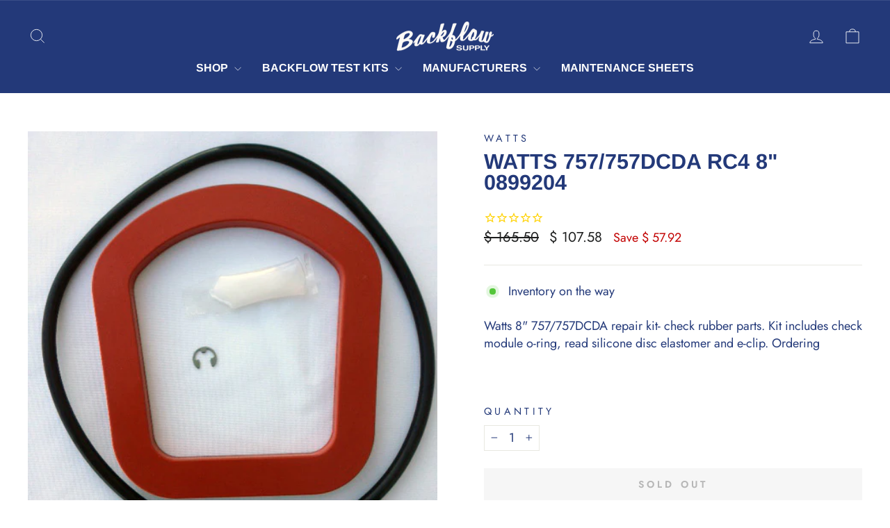

--- FILE ---
content_type: text/html; charset=utf-8
request_url: https://backflow-supply.com/products/rk-757-757dcda-rc4-red-silicone-8
body_size: 31080
content:
<!doctype html>
<html class="no-js" lang="en" dir="ltr">
<head>
  <meta charset="utf-8">
  <meta http-equiv="X-UA-Compatible" content="IE=edge,chrome=1">
  <meta name="viewport" content="width=device-width,initial-scale=1">
  <meta name="theme-color" content="#233979">
  <link rel="canonical" href="https://backflow-supply.com/products/rk-757-757dcda-rc4-red-silicone-8">
  <link rel="preconnect" href="https://cdn.shopify.com" crossorigin>
  <link rel="preconnect" href="https://fonts.shopifycdn.com" crossorigin>
  <link rel="dns-prefetch" href="https://productreviews.shopifycdn.com">
  <link rel="dns-prefetch" href="https://ajax.googleapis.com">
  <link rel="dns-prefetch" href="https://maps.googleapis.com">
  <link rel="dns-prefetch" href="https://maps.gstatic.com"><link rel="shortcut icon" href="//backflow-supply.com/cdn/shop/files/Backflow_logo_2B_1_32x32.png?v=1613158467" type="image/png" /><title>Watts 757/757DCDA RC4 8&quot; 0899204
&ndash; Backflow Supply
</title>
<meta name="description" content="Watts 8&quot; 757/757DCDA repair kit- check rubber parts. Kit includes check module o-ring, read silicone disc elastomer and e-clip. Ordering"><meta property="og:site_name" content="Backflow Supply">
  <meta property="og:url" content="https://backflow-supply.com/products/rk-757-757dcda-rc4-red-silicone-8">
  <meta property="og:title" content="Watts 757/757DCDA RC4 8&quot; 0899204">
  <meta property="og:type" content="product">
  <meta property="og:description" content="Watts 8&quot; 757/757DCDA repair kit- check rubber parts. Kit includes check module o-ring, read silicone disc elastomer and e-clip. Ordering"><meta property="og:image" content="http://backflow-supply.com/cdn/shop/products/711e6ae423b1df7f342bb83224411d90_8dd2666b-a1a6-4a40-a6fd-9d3966e08473.jpg?v=1748886678">
    <meta property="og:image:secure_url" content="https://backflow-supply.com/cdn/shop/products/711e6ae423b1df7f342bb83224411d90_8dd2666b-a1a6-4a40-a6fd-9d3966e08473.jpg?v=1748886678">
    <meta property="og:image:width" content="480">
    <meta property="og:image:height" content="506"><meta name="twitter:site" content="@">
  <meta name="twitter:card" content="summary_large_image">
  <meta name="twitter:title" content="Watts 757/757DCDA RC4 8" 0899204">
  <meta name="twitter:description" content="Watts 8&quot; 757/757DCDA repair kit- check rubber parts. Kit includes check module o-ring, read silicone disc elastomer and e-clip. Ordering">
<style data-shopify>@font-face {
  font-family: Arimo;
  font-weight: 700;
  font-style: normal;
  font-display: swap;
  src: url("//backflow-supply.com/cdn/fonts/arimo/arimo_n7.1d2d0638e6a1228d86beb0e10006e3280ccb2d04.woff2") format("woff2"),
       url("//backflow-supply.com/cdn/fonts/arimo/arimo_n7.f4b9139e8eac4a17b38b8707044c20f54c3be479.woff") format("woff");
}

  @font-face {
  font-family: Jost;
  font-weight: 400;
  font-style: normal;
  font-display: swap;
  src: url("//backflow-supply.com/cdn/fonts/jost/jost_n4.d47a1b6347ce4a4c9f437608011273009d91f2b7.woff2") format("woff2"),
       url("//backflow-supply.com/cdn/fonts/jost/jost_n4.791c46290e672b3f85c3d1c651ef2efa3819eadd.woff") format("woff");
}


  @font-face {
  font-family: Jost;
  font-weight: 600;
  font-style: normal;
  font-display: swap;
  src: url("//backflow-supply.com/cdn/fonts/jost/jost_n6.ec1178db7a7515114a2d84e3dd680832b7af8b99.woff2") format("woff2"),
       url("//backflow-supply.com/cdn/fonts/jost/jost_n6.b1178bb6bdd3979fef38e103a3816f6980aeaff9.woff") format("woff");
}

  @font-face {
  font-family: Jost;
  font-weight: 400;
  font-style: italic;
  font-display: swap;
  src: url("//backflow-supply.com/cdn/fonts/jost/jost_i4.b690098389649750ada222b9763d55796c5283a5.woff2") format("woff2"),
       url("//backflow-supply.com/cdn/fonts/jost/jost_i4.fd766415a47e50b9e391ae7ec04e2ae25e7e28b0.woff") format("woff");
}

  @font-face {
  font-family: Jost;
  font-weight: 600;
  font-style: italic;
  font-display: swap;
  src: url("//backflow-supply.com/cdn/fonts/jost/jost_i6.9af7e5f39e3a108c08f24047a4276332d9d7b85e.woff2") format("woff2"),
       url("//backflow-supply.com/cdn/fonts/jost/jost_i6.2bf310262638f998ed206777ce0b9a3b98b6fe92.woff") format("woff");
}

</style><link href="//backflow-supply.com/cdn/shop/t/10/assets/theme.css?v=102686593336392134641710940600" rel="stylesheet" type="text/css" media="all" />
<style data-shopify>:root {
    --typeHeaderPrimary: Arimo;
    --typeHeaderFallback: sans-serif;
    --typeHeaderSize: 36px;
    --typeHeaderWeight: 700;
    --typeHeaderLineHeight: 1;
    --typeHeaderSpacing: 0.0em;

    --typeBasePrimary:Jost;
    --typeBaseFallback:sans-serif;
    --typeBaseSize: 18px;
    --typeBaseWeight: 400;
    --typeBaseSpacing: 0.0em;
    --typeBaseLineHeight: 1.4;
    --typeBaselineHeightMinus01: 1.3;

    --typeCollectionTitle: 20px;

    --iconWeight: 2px;
    --iconLinecaps: miter;

    
        --buttonRadius: 0;
    

    --colorGridOverlayOpacity: 0.1;
    }

    .placeholder-content {
    background-image: linear-gradient(100deg, #ffffff 40%, #f7f7f7 63%, #ffffff 79%);
    }</style><script>
    document.documentElement.className = document.documentElement.className.replace('no-js', 'js');

    window.theme = window.theme || {};
    theme.routes = {
      home: "/",
      cart: "/cart.js",
      cartPage: "/cart",
      cartAdd: "/cart/add.js",
      cartChange: "/cart/change.js",
      search: "/search",
      predictiveSearch: "/search/suggest"
    };
    theme.strings = {
      soldOut: "Sold Out",
      unavailable: "Unavailable",
      inStockLabel: "In stock, ready to ship",
      oneStockLabel: "Low stock - [count] item left",
      otherStockLabel: "Low stock - [count] items left",
      willNotShipUntil: "Ready to ship [date]",
      willBeInStockAfter: "Back in stock [date]",
      waitingForStock: "Inventory on the way",
      savePrice: "Save [saved_amount]",
      cartEmpty: "Your cart is currently empty.",
      cartTermsConfirmation: "You must agree with the terms and conditions of sales to check out",
      searchCollections: "Collections",
      searchPages: "Pages",
      searchArticles: "Articles",
      productFrom: "from ",
      maxQuantity: "You can only have [quantity] of [title] in your cart."
    };
    theme.settings = {
      cartType: "drawer",
      isCustomerTemplate: false,
      moneyFormat: "$ {{amount}}",
      saveType: "dollar",
      productImageSize: "square",
      productImageCover: false,
      predictiveSearch: true,
      predictiveSearchType: null,
      predictiveSearchVendor: false,
      predictiveSearchPrice: false,
      quickView: true,
      themeName: 'Impulse',
      themeVersion: "7.4.0"
    };
  </script>

  <script>window.performance && window.performance.mark && window.performance.mark('shopify.content_for_header.start');</script><meta name="google-site-verification" content="T65P_225rJYVnqbwE4x1CwW7uRDq4AgU3RqkjqMw8ZQ">
<meta id="shopify-digital-wallet" name="shopify-digital-wallet" content="/9474632/digital_wallets/dialog">
<meta name="shopify-checkout-api-token" content="a4a3c313f0e6bd3c83222e5b50e15fd4">
<meta id="in-context-paypal-metadata" data-shop-id="9474632" data-venmo-supported="false" data-environment="production" data-locale="en_US" data-paypal-v4="true" data-currency="USD">
<link rel="alternate" type="application/json+oembed" href="https://backflow-supply.com/products/rk-757-757dcda-rc4-red-silicone-8.oembed">
<script async="async" src="/checkouts/internal/preloads.js?locale=en-US"></script>
<link rel="preconnect" href="https://shop.app" crossorigin="anonymous">
<script async="async" src="https://shop.app/checkouts/internal/preloads.js?locale=en-US&shop_id=9474632" crossorigin="anonymous"></script>
<script id="apple-pay-shop-capabilities" type="application/json">{"shopId":9474632,"countryCode":"US","currencyCode":"USD","merchantCapabilities":["supports3DS"],"merchantId":"gid:\/\/shopify\/Shop\/9474632","merchantName":"Backflow Supply","requiredBillingContactFields":["postalAddress","email","phone"],"requiredShippingContactFields":["postalAddress","email","phone"],"shippingType":"shipping","supportedNetworks":["visa","masterCard","amex","discover","elo","jcb"],"total":{"type":"pending","label":"Backflow Supply","amount":"1.00"},"shopifyPaymentsEnabled":true,"supportsSubscriptions":true}</script>
<script id="shopify-features" type="application/json">{"accessToken":"a4a3c313f0e6bd3c83222e5b50e15fd4","betas":["rich-media-storefront-analytics"],"domain":"backflow-supply.com","predictiveSearch":true,"shopId":9474632,"locale":"en"}</script>
<script>var Shopify = Shopify || {};
Shopify.shop = "backflow-supply.myshopify.com";
Shopify.locale = "en";
Shopify.currency = {"active":"USD","rate":"1.0"};
Shopify.country = "US";
Shopify.theme = {"name":"Backflow Supply [ Production ] 4.1.24","id":164781916473,"schema_name":"Impulse","schema_version":"7.4.0","theme_store_id":857,"role":"main"};
Shopify.theme.handle = "null";
Shopify.theme.style = {"id":null,"handle":null};
Shopify.cdnHost = "backflow-supply.com/cdn";
Shopify.routes = Shopify.routes || {};
Shopify.routes.root = "/";</script>
<script type="module">!function(o){(o.Shopify=o.Shopify||{}).modules=!0}(window);</script>
<script>!function(o){function n(){var o=[];function n(){o.push(Array.prototype.slice.apply(arguments))}return n.q=o,n}var t=o.Shopify=o.Shopify||{};t.loadFeatures=n(),t.autoloadFeatures=n()}(window);</script>
<script>
  window.ShopifyPay = window.ShopifyPay || {};
  window.ShopifyPay.apiHost = "shop.app\/pay";
  window.ShopifyPay.redirectState = null;
</script>
<script id="shop-js-analytics" type="application/json">{"pageType":"product"}</script>
<script defer="defer" async type="module" src="//backflow-supply.com/cdn/shopifycloud/shop-js/modules/v2/client.init-shop-cart-sync_BN7fPSNr.en.esm.js"></script>
<script defer="defer" async type="module" src="//backflow-supply.com/cdn/shopifycloud/shop-js/modules/v2/chunk.common_Cbph3Kss.esm.js"></script>
<script defer="defer" async type="module" src="//backflow-supply.com/cdn/shopifycloud/shop-js/modules/v2/chunk.modal_DKumMAJ1.esm.js"></script>
<script type="module">
  await import("//backflow-supply.com/cdn/shopifycloud/shop-js/modules/v2/client.init-shop-cart-sync_BN7fPSNr.en.esm.js");
await import("//backflow-supply.com/cdn/shopifycloud/shop-js/modules/v2/chunk.common_Cbph3Kss.esm.js");
await import("//backflow-supply.com/cdn/shopifycloud/shop-js/modules/v2/chunk.modal_DKumMAJ1.esm.js");

  window.Shopify.SignInWithShop?.initShopCartSync?.({"fedCMEnabled":true,"windoidEnabled":true});

</script>
<script>
  window.Shopify = window.Shopify || {};
  if (!window.Shopify.featureAssets) window.Shopify.featureAssets = {};
  window.Shopify.featureAssets['shop-js'] = {"shop-cart-sync":["modules/v2/client.shop-cart-sync_CJVUk8Jm.en.esm.js","modules/v2/chunk.common_Cbph3Kss.esm.js","modules/v2/chunk.modal_DKumMAJ1.esm.js"],"init-fed-cm":["modules/v2/client.init-fed-cm_7Fvt41F4.en.esm.js","modules/v2/chunk.common_Cbph3Kss.esm.js","modules/v2/chunk.modal_DKumMAJ1.esm.js"],"init-shop-email-lookup-coordinator":["modules/v2/client.init-shop-email-lookup-coordinator_Cc088_bR.en.esm.js","modules/v2/chunk.common_Cbph3Kss.esm.js","modules/v2/chunk.modal_DKumMAJ1.esm.js"],"init-windoid":["modules/v2/client.init-windoid_hPopwJRj.en.esm.js","modules/v2/chunk.common_Cbph3Kss.esm.js","modules/v2/chunk.modal_DKumMAJ1.esm.js"],"shop-button":["modules/v2/client.shop-button_B0jaPSNF.en.esm.js","modules/v2/chunk.common_Cbph3Kss.esm.js","modules/v2/chunk.modal_DKumMAJ1.esm.js"],"shop-cash-offers":["modules/v2/client.shop-cash-offers_DPIskqss.en.esm.js","modules/v2/chunk.common_Cbph3Kss.esm.js","modules/v2/chunk.modal_DKumMAJ1.esm.js"],"shop-toast-manager":["modules/v2/client.shop-toast-manager_CK7RT69O.en.esm.js","modules/v2/chunk.common_Cbph3Kss.esm.js","modules/v2/chunk.modal_DKumMAJ1.esm.js"],"init-shop-cart-sync":["modules/v2/client.init-shop-cart-sync_BN7fPSNr.en.esm.js","modules/v2/chunk.common_Cbph3Kss.esm.js","modules/v2/chunk.modal_DKumMAJ1.esm.js"],"init-customer-accounts-sign-up":["modules/v2/client.init-customer-accounts-sign-up_CfPf4CXf.en.esm.js","modules/v2/client.shop-login-button_DeIztwXF.en.esm.js","modules/v2/chunk.common_Cbph3Kss.esm.js","modules/v2/chunk.modal_DKumMAJ1.esm.js"],"pay-button":["modules/v2/client.pay-button_CgIwFSYN.en.esm.js","modules/v2/chunk.common_Cbph3Kss.esm.js","modules/v2/chunk.modal_DKumMAJ1.esm.js"],"init-customer-accounts":["modules/v2/client.init-customer-accounts_DQ3x16JI.en.esm.js","modules/v2/client.shop-login-button_DeIztwXF.en.esm.js","modules/v2/chunk.common_Cbph3Kss.esm.js","modules/v2/chunk.modal_DKumMAJ1.esm.js"],"avatar":["modules/v2/client.avatar_BTnouDA3.en.esm.js"],"init-shop-for-new-customer-accounts":["modules/v2/client.init-shop-for-new-customer-accounts_CsZy_esa.en.esm.js","modules/v2/client.shop-login-button_DeIztwXF.en.esm.js","modules/v2/chunk.common_Cbph3Kss.esm.js","modules/v2/chunk.modal_DKumMAJ1.esm.js"],"shop-follow-button":["modules/v2/client.shop-follow-button_BRMJjgGd.en.esm.js","modules/v2/chunk.common_Cbph3Kss.esm.js","modules/v2/chunk.modal_DKumMAJ1.esm.js"],"checkout-modal":["modules/v2/client.checkout-modal_B9Drz_yf.en.esm.js","modules/v2/chunk.common_Cbph3Kss.esm.js","modules/v2/chunk.modal_DKumMAJ1.esm.js"],"shop-login-button":["modules/v2/client.shop-login-button_DeIztwXF.en.esm.js","modules/v2/chunk.common_Cbph3Kss.esm.js","modules/v2/chunk.modal_DKumMAJ1.esm.js"],"lead-capture":["modules/v2/client.lead-capture_DXYzFM3R.en.esm.js","modules/v2/chunk.common_Cbph3Kss.esm.js","modules/v2/chunk.modal_DKumMAJ1.esm.js"],"shop-login":["modules/v2/client.shop-login_CA5pJqmO.en.esm.js","modules/v2/chunk.common_Cbph3Kss.esm.js","modules/v2/chunk.modal_DKumMAJ1.esm.js"],"payment-terms":["modules/v2/client.payment-terms_BxzfvcZJ.en.esm.js","modules/v2/chunk.common_Cbph3Kss.esm.js","modules/v2/chunk.modal_DKumMAJ1.esm.js"]};
</script>
<script>(function() {
  var isLoaded = false;
  function asyncLoad() {
    if (isLoaded) return;
    isLoaded = true;
    var urls = ["\/\/www.powr.io\/powr.js?powr-token=backflow-supply.myshopify.com\u0026external-type=shopify\u0026shop=backflow-supply.myshopify.com","https:\/\/cdn1.stamped.io\/files\/widget.min.js?shop=backflow-supply.myshopify.com","https:\/\/cdn.hextom.com\/js\/freeshippingbar.js?shop=backflow-supply.myshopify.com"];
    for (var i = 0; i < urls.length; i++) {
      var s = document.createElement('script');
      s.type = 'text/javascript';
      s.async = true;
      s.src = urls[i];
      var x = document.getElementsByTagName('script')[0];
      x.parentNode.insertBefore(s, x);
    }
  };
  if(window.attachEvent) {
    window.attachEvent('onload', asyncLoad);
  } else {
    window.addEventListener('load', asyncLoad, false);
  }
})();</script>
<script id="__st">var __st={"a":9474632,"offset":-25200,"reqid":"4598847e-284e-462b-a6a5-1a19af68f2a3-1769737004","pageurl":"backflow-supply.com\/products\/rk-757-757dcda-rc4-red-silicone-8","u":"d0c7e38c72d5","p":"product","rtyp":"product","rid":468370063387};</script>
<script>window.ShopifyPaypalV4VisibilityTracking = true;</script>
<script id="captcha-bootstrap">!function(){'use strict';const t='contact',e='account',n='new_comment',o=[[t,t],['blogs',n],['comments',n],[t,'customer']],c=[[e,'customer_login'],[e,'guest_login'],[e,'recover_customer_password'],[e,'create_customer']],r=t=>t.map((([t,e])=>`form[action*='/${t}']:not([data-nocaptcha='true']) input[name='form_type'][value='${e}']`)).join(','),a=t=>()=>t?[...document.querySelectorAll(t)].map((t=>t.form)):[];function s(){const t=[...o],e=r(t);return a(e)}const i='password',u='form_key',d=['recaptcha-v3-token','g-recaptcha-response','h-captcha-response',i],f=()=>{try{return window.sessionStorage}catch{return}},m='__shopify_v',_=t=>t.elements[u];function p(t,e,n=!1){try{const o=window.sessionStorage,c=JSON.parse(o.getItem(e)),{data:r}=function(t){const{data:e,action:n}=t;return t[m]||n?{data:e,action:n}:{data:t,action:n}}(c);for(const[e,n]of Object.entries(r))t.elements[e]&&(t.elements[e].value=n);n&&o.removeItem(e)}catch(o){console.error('form repopulation failed',{error:o})}}const l='form_type',E='cptcha';function T(t){t.dataset[E]=!0}const w=window,h=w.document,L='Shopify',v='ce_forms',y='captcha';let A=!1;((t,e)=>{const n=(g='f06e6c50-85a8-45c8-87d0-21a2b65856fe',I='https://cdn.shopify.com/shopifycloud/storefront-forms-hcaptcha/ce_storefront_forms_captcha_hcaptcha.v1.5.2.iife.js',D={infoText:'Protected by hCaptcha',privacyText:'Privacy',termsText:'Terms'},(t,e,n)=>{const o=w[L][v],c=o.bindForm;if(c)return c(t,g,e,D).then(n);var r;o.q.push([[t,g,e,D],n]),r=I,A||(h.body.append(Object.assign(h.createElement('script'),{id:'captcha-provider',async:!0,src:r})),A=!0)});var g,I,D;w[L]=w[L]||{},w[L][v]=w[L][v]||{},w[L][v].q=[],w[L][y]=w[L][y]||{},w[L][y].protect=function(t,e){n(t,void 0,e),T(t)},Object.freeze(w[L][y]),function(t,e,n,w,h,L){const[v,y,A,g]=function(t,e,n){const i=e?o:[],u=t?c:[],d=[...i,...u],f=r(d),m=r(i),_=r(d.filter((([t,e])=>n.includes(e))));return[a(f),a(m),a(_),s()]}(w,h,L),I=t=>{const e=t.target;return e instanceof HTMLFormElement?e:e&&e.form},D=t=>v().includes(t);t.addEventListener('submit',(t=>{const e=I(t);if(!e)return;const n=D(e)&&!e.dataset.hcaptchaBound&&!e.dataset.recaptchaBound,o=_(e),c=g().includes(e)&&(!o||!o.value);(n||c)&&t.preventDefault(),c&&!n&&(function(t){try{if(!f())return;!function(t){const e=f();if(!e)return;const n=_(t);if(!n)return;const o=n.value;o&&e.removeItem(o)}(t);const e=Array.from(Array(32),(()=>Math.random().toString(36)[2])).join('');!function(t,e){_(t)||t.append(Object.assign(document.createElement('input'),{type:'hidden',name:u})),t.elements[u].value=e}(t,e),function(t,e){const n=f();if(!n)return;const o=[...t.querySelectorAll(`input[type='${i}']`)].map((({name:t})=>t)),c=[...d,...o],r={};for(const[a,s]of new FormData(t).entries())c.includes(a)||(r[a]=s);n.setItem(e,JSON.stringify({[m]:1,action:t.action,data:r}))}(t,e)}catch(e){console.error('failed to persist form',e)}}(e),e.submit())}));const S=(t,e)=>{t&&!t.dataset[E]&&(n(t,e.some((e=>e===t))),T(t))};for(const o of['focusin','change'])t.addEventListener(o,(t=>{const e=I(t);D(e)&&S(e,y())}));const B=e.get('form_key'),M=e.get(l),P=B&&M;t.addEventListener('DOMContentLoaded',(()=>{const t=y();if(P)for(const e of t)e.elements[l].value===M&&p(e,B);[...new Set([...A(),...v().filter((t=>'true'===t.dataset.shopifyCaptcha))])].forEach((e=>S(e,t)))}))}(h,new URLSearchParams(w.location.search),n,t,e,['guest_login'])})(!0,!0)}();</script>
<script integrity="sha256-4kQ18oKyAcykRKYeNunJcIwy7WH5gtpwJnB7kiuLZ1E=" data-source-attribution="shopify.loadfeatures" defer="defer" src="//backflow-supply.com/cdn/shopifycloud/storefront/assets/storefront/load_feature-a0a9edcb.js" crossorigin="anonymous"></script>
<script crossorigin="anonymous" defer="defer" src="//backflow-supply.com/cdn/shopifycloud/storefront/assets/shopify_pay/storefront-65b4c6d7.js?v=20250812"></script>
<script data-source-attribution="shopify.dynamic_checkout.dynamic.init">var Shopify=Shopify||{};Shopify.PaymentButton=Shopify.PaymentButton||{isStorefrontPortableWallets:!0,init:function(){window.Shopify.PaymentButton.init=function(){};var t=document.createElement("script");t.src="https://backflow-supply.com/cdn/shopifycloud/portable-wallets/latest/portable-wallets.en.js",t.type="module",document.head.appendChild(t)}};
</script>
<script data-source-attribution="shopify.dynamic_checkout.buyer_consent">
  function portableWalletsHideBuyerConsent(e){var t=document.getElementById("shopify-buyer-consent"),n=document.getElementById("shopify-subscription-policy-button");t&&n&&(t.classList.add("hidden"),t.setAttribute("aria-hidden","true"),n.removeEventListener("click",e))}function portableWalletsShowBuyerConsent(e){var t=document.getElementById("shopify-buyer-consent"),n=document.getElementById("shopify-subscription-policy-button");t&&n&&(t.classList.remove("hidden"),t.removeAttribute("aria-hidden"),n.addEventListener("click",e))}window.Shopify?.PaymentButton&&(window.Shopify.PaymentButton.hideBuyerConsent=portableWalletsHideBuyerConsent,window.Shopify.PaymentButton.showBuyerConsent=portableWalletsShowBuyerConsent);
</script>
<script data-source-attribution="shopify.dynamic_checkout.cart.bootstrap">document.addEventListener("DOMContentLoaded",(function(){function t(){return document.querySelector("shopify-accelerated-checkout-cart, shopify-accelerated-checkout")}if(t())Shopify.PaymentButton.init();else{new MutationObserver((function(e,n){t()&&(Shopify.PaymentButton.init(),n.disconnect())})).observe(document.body,{childList:!0,subtree:!0})}}));
</script>
<link id="shopify-accelerated-checkout-styles" rel="stylesheet" media="screen" href="https://backflow-supply.com/cdn/shopifycloud/portable-wallets/latest/accelerated-checkout-backwards-compat.css" crossorigin="anonymous">
<style id="shopify-accelerated-checkout-cart">
        #shopify-buyer-consent {
  margin-top: 1em;
  display: inline-block;
  width: 100%;
}

#shopify-buyer-consent.hidden {
  display: none;
}

#shopify-subscription-policy-button {
  background: none;
  border: none;
  padding: 0;
  text-decoration: underline;
  font-size: inherit;
  cursor: pointer;
}

#shopify-subscription-policy-button::before {
  box-shadow: none;
}

      </style>

<script>window.performance && window.performance.mark && window.performance.mark('shopify.content_for_header.end');</script>

  <script src="//backflow-supply.com/cdn/shop/t/10/assets/vendor-scripts-v11.js" defer="defer"></script><script src="//backflow-supply.com/cdn/shop/t/10/assets/theme.js?v=16460671860820803501709753621" defer="defer"></script>
<script src="https://cdn.shopify.com/extensions/019c0986-ab97-7168-8de8-02f252b2a244/lb-upsell-232/assets/lb-selleasy.js" type="text/javascript" defer="defer"></script>
<link href="https://monorail-edge.shopifysvc.com" rel="dns-prefetch">
<script>(function(){if ("sendBeacon" in navigator && "performance" in window) {try {var session_token_from_headers = performance.getEntriesByType('navigation')[0].serverTiming.find(x => x.name == '_s').description;} catch {var session_token_from_headers = undefined;}var session_cookie_matches = document.cookie.match(/_shopify_s=([^;]*)/);var session_token_from_cookie = session_cookie_matches && session_cookie_matches.length === 2 ? session_cookie_matches[1] : "";var session_token = session_token_from_headers || session_token_from_cookie || "";function handle_abandonment_event(e) {var entries = performance.getEntries().filter(function(entry) {return /monorail-edge.shopifysvc.com/.test(entry.name);});if (!window.abandonment_tracked && entries.length === 0) {window.abandonment_tracked = true;var currentMs = Date.now();var navigation_start = performance.timing.navigationStart;var payload = {shop_id: 9474632,url: window.location.href,navigation_start,duration: currentMs - navigation_start,session_token,page_type: "product"};window.navigator.sendBeacon("https://monorail-edge.shopifysvc.com/v1/produce", JSON.stringify({schema_id: "online_store_buyer_site_abandonment/1.1",payload: payload,metadata: {event_created_at_ms: currentMs,event_sent_at_ms: currentMs}}));}}window.addEventListener('pagehide', handle_abandonment_event);}}());</script>
<script id="web-pixels-manager-setup">(function e(e,d,r,n,o){if(void 0===o&&(o={}),!Boolean(null===(a=null===(i=window.Shopify)||void 0===i?void 0:i.analytics)||void 0===a?void 0:a.replayQueue)){var i,a;window.Shopify=window.Shopify||{};var t=window.Shopify;t.analytics=t.analytics||{};var s=t.analytics;s.replayQueue=[],s.publish=function(e,d,r){return s.replayQueue.push([e,d,r]),!0};try{self.performance.mark("wpm:start")}catch(e){}var l=function(){var e={modern:/Edge?\/(1{2}[4-9]|1[2-9]\d|[2-9]\d{2}|\d{4,})\.\d+(\.\d+|)|Firefox\/(1{2}[4-9]|1[2-9]\d|[2-9]\d{2}|\d{4,})\.\d+(\.\d+|)|Chrom(ium|e)\/(9{2}|\d{3,})\.\d+(\.\d+|)|(Maci|X1{2}).+ Version\/(15\.\d+|(1[6-9]|[2-9]\d|\d{3,})\.\d+)([,.]\d+|)( \(\w+\)|)( Mobile\/\w+|) Safari\/|Chrome.+OPR\/(9{2}|\d{3,})\.\d+\.\d+|(CPU[ +]OS|iPhone[ +]OS|CPU[ +]iPhone|CPU IPhone OS|CPU iPad OS)[ +]+(15[._]\d+|(1[6-9]|[2-9]\d|\d{3,})[._]\d+)([._]\d+|)|Android:?[ /-](13[3-9]|1[4-9]\d|[2-9]\d{2}|\d{4,})(\.\d+|)(\.\d+|)|Android.+Firefox\/(13[5-9]|1[4-9]\d|[2-9]\d{2}|\d{4,})\.\d+(\.\d+|)|Android.+Chrom(ium|e)\/(13[3-9]|1[4-9]\d|[2-9]\d{2}|\d{4,})\.\d+(\.\d+|)|SamsungBrowser\/([2-9]\d|\d{3,})\.\d+/,legacy:/Edge?\/(1[6-9]|[2-9]\d|\d{3,})\.\d+(\.\d+|)|Firefox\/(5[4-9]|[6-9]\d|\d{3,})\.\d+(\.\d+|)|Chrom(ium|e)\/(5[1-9]|[6-9]\d|\d{3,})\.\d+(\.\d+|)([\d.]+$|.*Safari\/(?![\d.]+ Edge\/[\d.]+$))|(Maci|X1{2}).+ Version\/(10\.\d+|(1[1-9]|[2-9]\d|\d{3,})\.\d+)([,.]\d+|)( \(\w+\)|)( Mobile\/\w+|) Safari\/|Chrome.+OPR\/(3[89]|[4-9]\d|\d{3,})\.\d+\.\d+|(CPU[ +]OS|iPhone[ +]OS|CPU[ +]iPhone|CPU IPhone OS|CPU iPad OS)[ +]+(10[._]\d+|(1[1-9]|[2-9]\d|\d{3,})[._]\d+)([._]\d+|)|Android:?[ /-](13[3-9]|1[4-9]\d|[2-9]\d{2}|\d{4,})(\.\d+|)(\.\d+|)|Mobile Safari.+OPR\/([89]\d|\d{3,})\.\d+\.\d+|Android.+Firefox\/(13[5-9]|1[4-9]\d|[2-9]\d{2}|\d{4,})\.\d+(\.\d+|)|Android.+Chrom(ium|e)\/(13[3-9]|1[4-9]\d|[2-9]\d{2}|\d{4,})\.\d+(\.\d+|)|Android.+(UC? ?Browser|UCWEB|U3)[ /]?(15\.([5-9]|\d{2,})|(1[6-9]|[2-9]\d|\d{3,})\.\d+)\.\d+|SamsungBrowser\/(5\.\d+|([6-9]|\d{2,})\.\d+)|Android.+MQ{2}Browser\/(14(\.(9|\d{2,})|)|(1[5-9]|[2-9]\d|\d{3,})(\.\d+|))(\.\d+|)|K[Aa][Ii]OS\/(3\.\d+|([4-9]|\d{2,})\.\d+)(\.\d+|)/},d=e.modern,r=e.legacy,n=navigator.userAgent;return n.match(d)?"modern":n.match(r)?"legacy":"unknown"}(),u="modern"===l?"modern":"legacy",c=(null!=n?n:{modern:"",legacy:""})[u],f=function(e){return[e.baseUrl,"/wpm","/b",e.hashVersion,"modern"===e.buildTarget?"m":"l",".js"].join("")}({baseUrl:d,hashVersion:r,buildTarget:u}),m=function(e){var d=e.version,r=e.bundleTarget,n=e.surface,o=e.pageUrl,i=e.monorailEndpoint;return{emit:function(e){var a=e.status,t=e.errorMsg,s=(new Date).getTime(),l=JSON.stringify({metadata:{event_sent_at_ms:s},events:[{schema_id:"web_pixels_manager_load/3.1",payload:{version:d,bundle_target:r,page_url:o,status:a,surface:n,error_msg:t},metadata:{event_created_at_ms:s}}]});if(!i)return console&&console.warn&&console.warn("[Web Pixels Manager] No Monorail endpoint provided, skipping logging."),!1;try{return self.navigator.sendBeacon.bind(self.navigator)(i,l)}catch(e){}var u=new XMLHttpRequest;try{return u.open("POST",i,!0),u.setRequestHeader("Content-Type","text/plain"),u.send(l),!0}catch(e){return console&&console.warn&&console.warn("[Web Pixels Manager] Got an unhandled error while logging to Monorail."),!1}}}}({version:r,bundleTarget:l,surface:e.surface,pageUrl:self.location.href,monorailEndpoint:e.monorailEndpoint});try{o.browserTarget=l,function(e){var d=e.src,r=e.async,n=void 0===r||r,o=e.onload,i=e.onerror,a=e.sri,t=e.scriptDataAttributes,s=void 0===t?{}:t,l=document.createElement("script"),u=document.querySelector("head"),c=document.querySelector("body");if(l.async=n,l.src=d,a&&(l.integrity=a,l.crossOrigin="anonymous"),s)for(var f in s)if(Object.prototype.hasOwnProperty.call(s,f))try{l.dataset[f]=s[f]}catch(e){}if(o&&l.addEventListener("load",o),i&&l.addEventListener("error",i),u)u.appendChild(l);else{if(!c)throw new Error("Did not find a head or body element to append the script");c.appendChild(l)}}({src:f,async:!0,onload:function(){if(!function(){var e,d;return Boolean(null===(d=null===(e=window.Shopify)||void 0===e?void 0:e.analytics)||void 0===d?void 0:d.initialized)}()){var d=window.webPixelsManager.init(e)||void 0;if(d){var r=window.Shopify.analytics;r.replayQueue.forEach((function(e){var r=e[0],n=e[1],o=e[2];d.publishCustomEvent(r,n,o)})),r.replayQueue=[],r.publish=d.publishCustomEvent,r.visitor=d.visitor,r.initialized=!0}}},onerror:function(){return m.emit({status:"failed",errorMsg:"".concat(f," has failed to load")})},sri:function(e){var d=/^sha384-[A-Za-z0-9+/=]+$/;return"string"==typeof e&&d.test(e)}(c)?c:"",scriptDataAttributes:o}),m.emit({status:"loading"})}catch(e){m.emit({status:"failed",errorMsg:(null==e?void 0:e.message)||"Unknown error"})}}})({shopId: 9474632,storefrontBaseUrl: "https://backflow-supply.com",extensionsBaseUrl: "https://extensions.shopifycdn.com/cdn/shopifycloud/web-pixels-manager",monorailEndpoint: "https://monorail-edge.shopifysvc.com/unstable/produce_batch",surface: "storefront-renderer",enabledBetaFlags: ["2dca8a86"],webPixelsConfigList: [{"id":"813400377","configuration":"{\"config\":\"{\\\"google_tag_ids\\\":[\\\"G-2DM00YQ662\\\",\\\"AW-802893901\\\",\\\"GT-WR4DB3B\\\"],\\\"target_country\\\":\\\"US\\\",\\\"gtag_events\\\":[{\\\"type\\\":\\\"begin_checkout\\\",\\\"action_label\\\":[\\\"G-2DM00YQ662\\\",\\\"AW-802893901\\\/9Z-WCKez264DEM3g7P4C\\\"]},{\\\"type\\\":\\\"search\\\",\\\"action_label\\\":[\\\"G-2DM00YQ662\\\",\\\"AW-802893901\\\/I1PcCKqz264DEM3g7P4C\\\"]},{\\\"type\\\":\\\"view_item\\\",\\\"action_label\\\":[\\\"G-2DM00YQ662\\\",\\\"AW-802893901\\\/z7JxCKGz264DEM3g7P4C\\\",\\\"MC-XNN1JFQHXY\\\"]},{\\\"type\\\":\\\"purchase\\\",\\\"action_label\\\":[\\\"G-2DM00YQ662\\\",\\\"AW-802893901\\\/cqFTCJ6z264DEM3g7P4C\\\",\\\"MC-XNN1JFQHXY\\\"]},{\\\"type\\\":\\\"page_view\\\",\\\"action_label\\\":[\\\"G-2DM00YQ662\\\",\\\"AW-802893901\\\/eHAxCJuz264DEM3g7P4C\\\",\\\"MC-XNN1JFQHXY\\\"]},{\\\"type\\\":\\\"add_payment_info\\\",\\\"action_label\\\":[\\\"G-2DM00YQ662\\\",\\\"AW-802893901\\\/o6qkCK2z264DEM3g7P4C\\\"]},{\\\"type\\\":\\\"add_to_cart\\\",\\\"action_label\\\":[\\\"G-2DM00YQ662\\\",\\\"AW-802893901\\\/fBTfCKSz264DEM3g7P4C\\\"]}],\\\"enable_monitoring_mode\\\":false}\"}","eventPayloadVersion":"v1","runtimeContext":"OPEN","scriptVersion":"b2a88bafab3e21179ed38636efcd8a93","type":"APP","apiClientId":1780363,"privacyPurposes":[],"dataSharingAdjustments":{"protectedCustomerApprovalScopes":["read_customer_address","read_customer_email","read_customer_name","read_customer_personal_data","read_customer_phone"]}},{"id":"174588217","configuration":"{\"accountID\":\"selleasy-metrics-track\"}","eventPayloadVersion":"v1","runtimeContext":"STRICT","scriptVersion":"5aac1f99a8ca74af74cea751ede503d2","type":"APP","apiClientId":5519923,"privacyPurposes":[],"dataSharingAdjustments":{"protectedCustomerApprovalScopes":["read_customer_email","read_customer_name","read_customer_personal_data"]}},{"id":"shopify-app-pixel","configuration":"{}","eventPayloadVersion":"v1","runtimeContext":"STRICT","scriptVersion":"0450","apiClientId":"shopify-pixel","type":"APP","privacyPurposes":["ANALYTICS","MARKETING"]},{"id":"shopify-custom-pixel","eventPayloadVersion":"v1","runtimeContext":"LAX","scriptVersion":"0450","apiClientId":"shopify-pixel","type":"CUSTOM","privacyPurposes":["ANALYTICS","MARKETING"]}],isMerchantRequest: false,initData: {"shop":{"name":"Backflow Supply","paymentSettings":{"currencyCode":"USD"},"myshopifyDomain":"backflow-supply.myshopify.com","countryCode":"US","storefrontUrl":"https:\/\/backflow-supply.com"},"customer":null,"cart":null,"checkout":null,"productVariants":[{"price":{"amount":107.58,"currencyCode":"USD"},"product":{"title":"Watts 757\/757DCDA RC4 8\" 0899204","vendor":"WATTS","id":"468370063387","untranslatedTitle":"Watts 757\/757DCDA RC4 8\" 0899204","url":"\/products\/rk-757-757dcda-rc4-red-silicone-8","type":"Repair Kit"},"id":"5419484217371","image":{"src":"\/\/backflow-supply.com\/cdn\/shop\/products\/711e6ae423b1df7f342bb83224411d90_8dd2666b-a1a6-4a40-a6fd-9d3966e08473.jpg?v=1748886678"},"sku":"0899204","title":"Default Title","untranslatedTitle":"Default Title"}],"purchasingCompany":null},},"https://backflow-supply.com/cdn","1d2a099fw23dfb22ep557258f5m7a2edbae",{"modern":"","legacy":""},{"shopId":"9474632","storefrontBaseUrl":"https:\/\/backflow-supply.com","extensionBaseUrl":"https:\/\/extensions.shopifycdn.com\/cdn\/shopifycloud\/web-pixels-manager","surface":"storefront-renderer","enabledBetaFlags":"[\"2dca8a86\"]","isMerchantRequest":"false","hashVersion":"1d2a099fw23dfb22ep557258f5m7a2edbae","publish":"custom","events":"[[\"page_viewed\",{}],[\"product_viewed\",{\"productVariant\":{\"price\":{\"amount\":107.58,\"currencyCode\":\"USD\"},\"product\":{\"title\":\"Watts 757\/757DCDA RC4 8\\\" 0899204\",\"vendor\":\"WATTS\",\"id\":\"468370063387\",\"untranslatedTitle\":\"Watts 757\/757DCDA RC4 8\\\" 0899204\",\"url\":\"\/products\/rk-757-757dcda-rc4-red-silicone-8\",\"type\":\"Repair Kit\"},\"id\":\"5419484217371\",\"image\":{\"src\":\"\/\/backflow-supply.com\/cdn\/shop\/products\/711e6ae423b1df7f342bb83224411d90_8dd2666b-a1a6-4a40-a6fd-9d3966e08473.jpg?v=1748886678\"},\"sku\":\"0899204\",\"title\":\"Default Title\",\"untranslatedTitle\":\"Default Title\"}}]]"});</script><script>
  window.ShopifyAnalytics = window.ShopifyAnalytics || {};
  window.ShopifyAnalytics.meta = window.ShopifyAnalytics.meta || {};
  window.ShopifyAnalytics.meta.currency = 'USD';
  var meta = {"product":{"id":468370063387,"gid":"gid:\/\/shopify\/Product\/468370063387","vendor":"WATTS","type":"Repair Kit","handle":"rk-757-757dcda-rc4-red-silicone-8","variants":[{"id":5419484217371,"price":10758,"name":"Watts 757\/757DCDA RC4 8\" 0899204","public_title":null,"sku":"0899204"}],"remote":false},"page":{"pageType":"product","resourceType":"product","resourceId":468370063387,"requestId":"4598847e-284e-462b-a6a5-1a19af68f2a3-1769737004"}};
  for (var attr in meta) {
    window.ShopifyAnalytics.meta[attr] = meta[attr];
  }
</script>
<script class="analytics">
  (function () {
    var customDocumentWrite = function(content) {
      var jquery = null;

      if (window.jQuery) {
        jquery = window.jQuery;
      } else if (window.Checkout && window.Checkout.$) {
        jquery = window.Checkout.$;
      }

      if (jquery) {
        jquery('body').append(content);
      }
    };

    var hasLoggedConversion = function(token) {
      if (token) {
        return document.cookie.indexOf('loggedConversion=' + token) !== -1;
      }
      return false;
    }

    var setCookieIfConversion = function(token) {
      if (token) {
        var twoMonthsFromNow = new Date(Date.now());
        twoMonthsFromNow.setMonth(twoMonthsFromNow.getMonth() + 2);

        document.cookie = 'loggedConversion=' + token + '; expires=' + twoMonthsFromNow;
      }
    }

    var trekkie = window.ShopifyAnalytics.lib = window.trekkie = window.trekkie || [];
    if (trekkie.integrations) {
      return;
    }
    trekkie.methods = [
      'identify',
      'page',
      'ready',
      'track',
      'trackForm',
      'trackLink'
    ];
    trekkie.factory = function(method) {
      return function() {
        var args = Array.prototype.slice.call(arguments);
        args.unshift(method);
        trekkie.push(args);
        return trekkie;
      };
    };
    for (var i = 0; i < trekkie.methods.length; i++) {
      var key = trekkie.methods[i];
      trekkie[key] = trekkie.factory(key);
    }
    trekkie.load = function(config) {
      trekkie.config = config || {};
      trekkie.config.initialDocumentCookie = document.cookie;
      var first = document.getElementsByTagName('script')[0];
      var script = document.createElement('script');
      script.type = 'text/javascript';
      script.onerror = function(e) {
        var scriptFallback = document.createElement('script');
        scriptFallback.type = 'text/javascript';
        scriptFallback.onerror = function(error) {
                var Monorail = {
      produce: function produce(monorailDomain, schemaId, payload) {
        var currentMs = new Date().getTime();
        var event = {
          schema_id: schemaId,
          payload: payload,
          metadata: {
            event_created_at_ms: currentMs,
            event_sent_at_ms: currentMs
          }
        };
        return Monorail.sendRequest("https://" + monorailDomain + "/v1/produce", JSON.stringify(event));
      },
      sendRequest: function sendRequest(endpointUrl, payload) {
        // Try the sendBeacon API
        if (window && window.navigator && typeof window.navigator.sendBeacon === 'function' && typeof window.Blob === 'function' && !Monorail.isIos12()) {
          var blobData = new window.Blob([payload], {
            type: 'text/plain'
          });

          if (window.navigator.sendBeacon(endpointUrl, blobData)) {
            return true;
          } // sendBeacon was not successful

        } // XHR beacon

        var xhr = new XMLHttpRequest();

        try {
          xhr.open('POST', endpointUrl);
          xhr.setRequestHeader('Content-Type', 'text/plain');
          xhr.send(payload);
        } catch (e) {
          console.log(e);
        }

        return false;
      },
      isIos12: function isIos12() {
        return window.navigator.userAgent.lastIndexOf('iPhone; CPU iPhone OS 12_') !== -1 || window.navigator.userAgent.lastIndexOf('iPad; CPU OS 12_') !== -1;
      }
    };
    Monorail.produce('monorail-edge.shopifysvc.com',
      'trekkie_storefront_load_errors/1.1',
      {shop_id: 9474632,
      theme_id: 164781916473,
      app_name: "storefront",
      context_url: window.location.href,
      source_url: "//backflow-supply.com/cdn/s/trekkie.storefront.c59ea00e0474b293ae6629561379568a2d7c4bba.min.js"});

        };
        scriptFallback.async = true;
        scriptFallback.src = '//backflow-supply.com/cdn/s/trekkie.storefront.c59ea00e0474b293ae6629561379568a2d7c4bba.min.js';
        first.parentNode.insertBefore(scriptFallback, first);
      };
      script.async = true;
      script.src = '//backflow-supply.com/cdn/s/trekkie.storefront.c59ea00e0474b293ae6629561379568a2d7c4bba.min.js';
      first.parentNode.insertBefore(script, first);
    };
    trekkie.load(
      {"Trekkie":{"appName":"storefront","development":false,"defaultAttributes":{"shopId":9474632,"isMerchantRequest":null,"themeId":164781916473,"themeCityHash":"7467058464145221842","contentLanguage":"en","currency":"USD","eventMetadataId":"96ab6666-0cf0-41f1-b337-004b4f3c3253"},"isServerSideCookieWritingEnabled":true,"monorailRegion":"shop_domain","enabledBetaFlags":["65f19447","b5387b81"]},"Session Attribution":{},"S2S":{"facebookCapiEnabled":false,"source":"trekkie-storefront-renderer","apiClientId":580111}}
    );

    var loaded = false;
    trekkie.ready(function() {
      if (loaded) return;
      loaded = true;

      window.ShopifyAnalytics.lib = window.trekkie;

      var originalDocumentWrite = document.write;
      document.write = customDocumentWrite;
      try { window.ShopifyAnalytics.merchantGoogleAnalytics.call(this); } catch(error) {};
      document.write = originalDocumentWrite;

      window.ShopifyAnalytics.lib.page(null,{"pageType":"product","resourceType":"product","resourceId":468370063387,"requestId":"4598847e-284e-462b-a6a5-1a19af68f2a3-1769737004","shopifyEmitted":true});

      var match = window.location.pathname.match(/checkouts\/(.+)\/(thank_you|post_purchase)/)
      var token = match? match[1]: undefined;
      if (!hasLoggedConversion(token)) {
        setCookieIfConversion(token);
        window.ShopifyAnalytics.lib.track("Viewed Product",{"currency":"USD","variantId":5419484217371,"productId":468370063387,"productGid":"gid:\/\/shopify\/Product\/468370063387","name":"Watts 757\/757DCDA RC4 8\" 0899204","price":"107.58","sku":"0899204","brand":"WATTS","variant":null,"category":"Repair Kit","nonInteraction":true,"remote":false},undefined,undefined,{"shopifyEmitted":true});
      window.ShopifyAnalytics.lib.track("monorail:\/\/trekkie_storefront_viewed_product\/1.1",{"currency":"USD","variantId":5419484217371,"productId":468370063387,"productGid":"gid:\/\/shopify\/Product\/468370063387","name":"Watts 757\/757DCDA RC4 8\" 0899204","price":"107.58","sku":"0899204","brand":"WATTS","variant":null,"category":"Repair Kit","nonInteraction":true,"remote":false,"referer":"https:\/\/backflow-supply.com\/products\/rk-757-757dcda-rc4-red-silicone-8"});
      }
    });


        var eventsListenerScript = document.createElement('script');
        eventsListenerScript.async = true;
        eventsListenerScript.src = "//backflow-supply.com/cdn/shopifycloud/storefront/assets/shop_events_listener-3da45d37.js";
        document.getElementsByTagName('head')[0].appendChild(eventsListenerScript);

})();</script>
  <script>
  if (!window.ga || (window.ga && typeof window.ga !== 'function')) {
    window.ga = function ga() {
      (window.ga.q = window.ga.q || []).push(arguments);
      if (window.Shopify && window.Shopify.analytics && typeof window.Shopify.analytics.publish === 'function') {
        window.Shopify.analytics.publish("ga_stub_called", {}, {sendTo: "google_osp_migration"});
      }
      console.error("Shopify's Google Analytics stub called with:", Array.from(arguments), "\nSee https://help.shopify.com/manual/promoting-marketing/pixels/pixel-migration#google for more information.");
    };
    if (window.Shopify && window.Shopify.analytics && typeof window.Shopify.analytics.publish === 'function') {
      window.Shopify.analytics.publish("ga_stub_initialized", {}, {sendTo: "google_osp_migration"});
    }
  }
</script>
<script
  defer
  src="https://backflow-supply.com/cdn/shopifycloud/perf-kit/shopify-perf-kit-3.1.0.min.js"
  data-application="storefront-renderer"
  data-shop-id="9474632"
  data-render-region="gcp-us-central1"
  data-page-type="product"
  data-theme-instance-id="164781916473"
  data-theme-name="Impulse"
  data-theme-version="7.4.0"
  data-monorail-region="shop_domain"
  data-resource-timing-sampling-rate="10"
  data-shs="true"
  data-shs-beacon="true"
  data-shs-export-with-fetch="true"
  data-shs-logs-sample-rate="1"
  data-shs-beacon-endpoint="https://backflow-supply.com/api/collect"
></script>
</head>

<body class="template-product " data-center-text="true" data-button_style="square" data-type_header_capitalize="true" data-type_headers_align_text="true" data-type_product_capitalize="true" data-swatch_style="round" >

  <a class="in-page-link visually-hidden skip-link" href="#MainContent">Skip to content</a>

  <div id="PageContainer" class="page-container">
    <div class="transition-body"><!-- BEGIN sections: header-group -->
<div id="shopify-section-sections--22028119507257__header" class="shopify-section shopify-section-group-header-group">

<div id="NavDrawer" class="drawer drawer--left">
  <div class="drawer__contents">
    <div class="drawer__fixed-header">
      <div class="drawer__header appear-animation appear-delay-1">
        <div class="h2 drawer__title"></div>
        <div class="drawer__close">
          <button type="button" class="drawer__close-button js-drawer-close">
            <svg aria-hidden="true" focusable="false" role="presentation" class="icon icon-close" viewBox="0 0 64 64"><title>icon-X</title><path d="m19 17.61 27.12 27.13m0-27.12L19 44.74"/></svg>
            <span class="icon__fallback-text">Close menu</span>
          </button>
        </div>
      </div>
    </div>
    <div class="drawer__scrollable">
      <ul class="mobile-nav mobile-nav--heading-style" role="navigation" aria-label="Primary"><li class="mobile-nav__item appear-animation appear-delay-2"><div class="mobile-nav__has-sublist"><a href="https://backflow-supply.com/collections/all"
                    class="mobile-nav__link mobile-nav__link--top-level"
                    id="Label-https-backflow-supply-com-collections-all1"
                    >
                    Shop
                  </a>
                  <div class="mobile-nav__toggle">
                    <button type="button"
                      aria-controls="Linklist-https-backflow-supply-com-collections-all1"
                      aria-labelledby="Label-https-backflow-supply-com-collections-all1"
                      class="collapsible-trigger collapsible--auto-height"><span class="collapsible-trigger__icon collapsible-trigger__icon--open" role="presentation">
  <svg aria-hidden="true" focusable="false" role="presentation" class="icon icon--wide icon-chevron-down" viewBox="0 0 28 16"><path d="m1.57 1.59 12.76 12.77L27.1 1.59" stroke-width="2" stroke="#000" fill="none"/></svg>
</span>
</button>
                  </div></div><div id="Linklist-https-backflow-supply-com-collections-all1"
                class="mobile-nav__sublist collapsible-content collapsible-content--all"
                >
                <div class="collapsible-content__inner">
                  <ul class="mobile-nav__sublist"><li class="mobile-nav__item">
                        <div class="mobile-nav__child-item"><a href="/collections/apollo-backflow-assemblies"
                              class="mobile-nav__link"
                              id="Sublabel-collections-apollo-backflow-assemblies1"
                              >
                              Backflow Assemblies
                            </a></div><div
                            id="Sublinklist-https-backflow-supply-com-collections-all1-collections-apollo-backflow-assemblies1"
                            aria-labelledby="Sublabel-collections-apollo-backflow-assemblies1"
                            class="mobile-nav__sublist collapsible-content collapsible-content--all"
                            >
                            <div class="collapsible-content__inner">
                              <ul class="mobile-nav__grandchildlist"></ul>
                            </div>
                          </div></li><li class="mobile-nav__item">
                        <div class="mobile-nav__child-item"><a href="/collections/cages-and-enclosures"
                              class="mobile-nav__link"
                              id="Sublabel-collections-cages-and-enclosures2"
                              >
                              Backflow Cages and Enclosures
                            </a></div><div
                            id="Sublinklist-https-backflow-supply-com-collections-all1-collections-cages-and-enclosures2"
                            aria-labelledby="Sublabel-collections-cages-and-enclosures2"
                            class="mobile-nav__sublist collapsible-content collapsible-content--all"
                            >
                            <div class="collapsible-content__inner">
                              <ul class="mobile-nav__grandchildlist"></ul>
                            </div>
                          </div></li><li class="mobile-nav__item">
                        <div class="mobile-nav__child-item"><a href="/collections/backflow-repair-kits"
                              class="mobile-nav__link"
                              id="Sublabel-collections-backflow-repair-kits3"
                              >
                              Backflow Repair Parts &amp; Kits
                            </a></div><div
                            id="Sublinklist-https-backflow-supply-com-collections-all1-collections-backflow-repair-kits3"
                            aria-labelledby="Sublabel-collections-backflow-repair-kits3"
                            class="mobile-nav__sublist collapsible-content collapsible-content--all"
                            >
                            <div class="collapsible-content__inner">
                              <ul class="mobile-nav__grandchildlist"></ul>
                            </div>
                          </div></li><li class="mobile-nav__item">
                        <div class="mobile-nav__child-item"><a href="/collections/backflow-test-kit-accessories"
                              class="mobile-nav__link"
                              id="Sublabel-collections-backflow-test-kit-accessories4"
                              >
                              Backflow Test Kit Accessories
                            </a></div><div
                            id="Sublinklist-https-backflow-supply-com-collections-all1-collections-backflow-test-kit-accessories4"
                            aria-labelledby="Sublabel-collections-backflow-test-kit-accessories4"
                            class="mobile-nav__sublist collapsible-content collapsible-content--all"
                            >
                            <div class="collapsible-content__inner">
                              <ul class="mobile-nav__grandchildlist"></ul>
                            </div>
                          </div></li><li class="mobile-nav__item">
                        <div class="mobile-nav__child-item"><a href="/collections/backflow-air-gaps"
                              class="mobile-nav__link"
                              id="Sublabel-collections-backflow-air-gaps5"
                              >
                              Backflow Air Gaps
                            </a></div><div
                            id="Sublinklist-https-backflow-supply-com-collections-all1-collections-backflow-air-gaps5"
                            aria-labelledby="Sublabel-collections-backflow-air-gaps5"
                            class="mobile-nav__sublist collapsible-content collapsible-content--all"
                            >
                            <div class="collapsible-content__inner">
                              <ul class="mobile-nav__grandchildlist"></ul>
                            </div>
                          </div></li><li class="mobile-nav__item">
                        <div class="mobile-nav__child-item"><a href="/collections/backflow-assembly-test-cocks"
                              class="mobile-nav__link"
                              id="Sublabel-collections-backflow-assembly-test-cocks6"
                              >
                              Backflow Assembly Test Cocks
                            </a></div><div
                            id="Sublinklist-https-backflow-supply-com-collections-all1-collections-backflow-assembly-test-cocks6"
                            aria-labelledby="Sublabel-collections-backflow-assembly-test-cocks6"
                            class="mobile-nav__sublist collapsible-content collapsible-content--all"
                            >
                            <div class="collapsible-content__inner">
                              <ul class="mobile-nav__grandchildlist"></ul>
                            </div>
                          </div></li><li class="mobile-nav__item">
                        <div class="mobile-nav__child-item">
                                
                              <div id="BtnContainer"><span class="mobile-nav__faux-link"> Shop by models:</span>
                                <button class="m btn" onclick="filterSelection('ames')">
                                  <span class="mobile-nav__faux-link">AMES</span> 
                                </button><br>
                                <button class="m btn" onclick="filterSelection('apollo')"> 
                                  <span class="mobile-nav__faux-link">APOLLO</span> 
                                </button><br>
                                  <button class="m btn" onclick="filterSelection('conbraco')"> 
                                  <span class="mobile-nav__faux-link">CONBRACO</span>
                                </button><br>
                                  <button class="m btn" onclick="filterSelection('febco')"> 
                                  <span class="mobile-nav__faux-link">FEBCO</span>
                                </button><br>
                                  <button class="m btn" onclick="filterSelection('watts')"> 
                                  <span class="mobile-nav__faux-link">WATTS</span> 
                                </button><br>
                                <button class="m btn" onclick="filterSelection('wilkins')"> 
                                  <span class="mobile-nav__faux-link">WILKINS</span>
                                </button>
                                 <hr class="dev">
                                <ul class="mobile-nav__grandchildlist">
                                    
                                    
                                    <li class="mobile-nav__item filterDiv ames">
                                      <a href="/collections/ames-colt-200-300-2-1-2-4-repair-kit-options" class="mobile-nav__link">
                                      AMES COLT 200/300 2 1/2" - 4" 
                                      </a>
                                    </li> 
                                    
                                    <li class="mobile-nav__item filterDiv ames">
                                      <a href="/collections/ames-colt-200-or-colt-300-6-repair-kit-options" class="mobile-nav__link">
                                      AMES COLT 200/300 6"
                                      </a>
                                    </li> 
                                    
                                    <li class="mobile-nav__item filterDiv ames">
                                      <a href="/collections/ames-colt-200-colt-300-8-repair-kit-options" class="mobile-nav__link">
                                      AMES COLT 200/300 8" 
                                      </a>
                                    </li> 
                                    
                                    <li class="mobile-nav__item filterDiv ames">
                                      <a href="/collections/ames-colt-200-or-colt-300-10-repair-kit-options" class="mobile-nav__link">
                                      AMES COLT 200/300 10" 
                                      </a>
                                    </li> 
                                    
                                    <li class="mobile-nav__item filterDiv ames">
                                      <a href="/collections/ames-c400-c500-repair-kit-options" class="mobile-nav__link">
                                      AMES C400/C500 
                                      </a>
                                    </li> 
                                    
                                    <li class="mobile-nav__item filterDiv ames">
                                      <a href="/collections/ames-2000bm3-3-4-repair-kit-options" class="mobile-nav__link">
                                      AMES 2000BM3 ¾”
                                      </a>
                                    </li> 
                                    
                                    <li class="mobile-nav__item filterDiv ames">
                                      <a href="/collections/ames-2000b-lf2000b-1-series-backflow-repair-kit-options" class="mobile-nav__link">
                                      AMES 2000B/LF2000B 1”
                                      </a>
                                    </li> 
                                    
                                    <li class="mobile-nav__item filterDiv ames">
                                      <a href="/collections/ames-2000bm2-1-repair-kit-options" class="mobile-nav__link">
                                      AMES 2000BM1 1”
                                      </a>
                                    </li> 
                                    
                                    <li class="mobile-nav__item filterDiv ames">
                                      <a href="/collections/ames-2000bm2-1-1-4-1-1-2-repair-kits" class="mobile-nav__link">
                                      AMES 2000BM2 1 1/4" - 1 1/2" 
                                      </a>
                                    </li> 
                                    
                                    <li class="mobile-nav__item filterDiv ames">
                                      <a href="/collections/ames-2000bm1-2-repair-kit-options" class="mobile-nav__link">
                                      AMES 2000BM1 2" 
                                      </a>
                                    </li> 
                                    
                                    <li class="mobile-nav__item filterDiv ames">
                                      <a href="/collections/ames-4000b-1-2-repair-kit-options" class="mobile-nav__link">
                                      AMES 4000B 1/2" 
                                      </a>
                                    </li> 
                                    
                                    <li class="mobile-nav__item filterDiv ames">
                                      <a href="/collections/ames-4000bm2-3-4-repair-kit-options" class="mobile-nav__link">
                                      AMES 4000BM2 3/4" 
                                      </a>
                                    </li> 
                                    
                                    <li class="mobile-nav__item filterDiv ames">
                                      <a href="/collections/ames-4000bm2-1-repair-kit-options" class="mobile-nav__link">
                                      AMES 4000BM2 1" 
                                      </a>
                                    </li> 
                                    
                                    <li class="mobile-nav__item filterDiv ames">
                                      <a href="/collections/ames-4000bm2-1-1-4-1-1-2-repair-kit-options" class="mobile-nav__link">
                                      AMES 4000BM2 1 ¼” – 1 ½”
                                      </a>
                                    </li> 
                                    
                                    <li class="mobile-nav__item filterDiv ames">
                                      <a href="/collections/ames-4000bm2-2-repair-kit-options" class="mobile-nav__link">
                                      AMES 4000BM2 2" 
                                      </a>
                                    </li> 
                                    
                                    <li class="mobile-nav__item filterDiv ames">
                                      <a href="/collections/ames-4000bm3-3-4-repair-kit-options" class="mobile-nav__link">
                                      AMES 4000BM3 3/4" 
                                      </a>
                                    </li> 
                                    
                                    <li class="mobile-nav__item filterDiv ames">
                                      <a href="/collections/ames-2000ss-and-3000ss-repair-kit-options" class="mobile-nav__link">
                                      AMES 2000SS/3000SS and 2000SE/3000SE
                                      </a>
                                    </li> 
                                    
                                    <li class="mobile-nav__item filterDiv ames">
                                      <a href="/collections/ames-4000ss-5000ss-repair-kit-options" class="mobile-nav__link">
                                      AMES 4000SS/5000SS 2 1/2" - 10" 
                                      </a>
                                    </li> 
                                    
                                    <li class="mobile-nav__item filterDiv ames">
                                      <a href="/collections/ames-4000ss-5000ss-repair-kit-options" class="mobile-nav__link">
                                      AMES 4000SS 5000SS 2 ½” – 4”
                                      </a>
                                    </li> 
                                    
                                    <li class="mobile-nav__item filterDiv ames">
                                      <a href="/products/1-cam-check-6-rp-4000ss" class="mobile-nav__link">
                                      AMES 4000SS/5000SS 6”
                                      </a>
                                    </li> 
                                    
                                    <li class="mobile-nav__item filterDiv ames">
                                      <a href="/collections/ames-4000ss-5000ss-8-10-repair-kit-options" class="mobile-nav__link">
                                      AMES 4000SS/5000SS 8 - 10" 
                                      </a>
                                    </li> 
                                    
                                    <li class="mobile-nav__item filterDiv apollo">
                                      <a href="/collections/apollo-rp40-1-4-1-2-repair-kit-options" class="mobile-nav__link">
                                      APOLLO RP40 1/4" - 1/2" 
                                      </a>
                                    </li> 
                                    
                                    <li class="mobile-nav__item filterDiv apollo">
                                      <a href="/collections/apollo-rp40-3-4-1-repair-kit-options" class="mobile-nav__link">
                                      APOLLO RP40 3/4" - 1" 
                                      </a>
                                    </li> 
                                    
                                    <li class="mobile-nav__item filterDiv apollo">
                                      <a href="/collections/conbraco-rp40-1-1-4-2-repair-kit-options" class="mobile-nav__link">
                                      APOLLO RP40 1 1/4" - 2" 
                                      </a>
                                    </li> 
                                    
                                    <li class="mobile-nav__item filterDiv apollo">
                                      <a href="/collections/apollo-1-2-rp4a-and-rplf4a-repair-kit-options" class="mobile-nav__link">
                                      APOLLO 1/2" RP4A AND RPLF4A 
                                      </a>
                                    </li> 
                                    
                                    <li class="mobile-nav__item filterDiv apollo">
                                      <a href="/collections/apollo-3-4-rp4a-or-rplf4a-repair-kit-options" class="mobile-nav__link">
                                      APOLLO 3/4" RP4A OR RPLF4A 
                                      </a>
                                    </li> 
                                    
                                    <li class="mobile-nav__item filterDiv apollo">
                                      <a href="/collections/apollo-1-rp4a-and-rplf4a-repair-kit-options" class="mobile-nav__link">
                                      APOLLO 1" RP4A AND RPLF4A 
                                      </a>
                                    </li> 
                                    
                                    <li class="mobile-nav__item filterDiv apollo">
                                      <a href="/collections/apollo-1-1-4-1-1-2-rp4a-or-rplf4a-repair-kit-options" class="mobile-nav__link">
                                      APOLLO 1 1/4" - 1 1/2" RP4A OR RPLF4A 
                                      </a>
                                    </li> 
                                    
                                    <li class="mobile-nav__item filterDiv apollo">
                                      <a href="/collections/apollo-2-rp4a-or-rplf4a-repair-kit-options" class="mobile-nav__link">
                                      APOLLO 2" RP4A OR RPLF4A 
                                      </a>
                                    </li> 
                                    
                                    <li class="mobile-nav__item filterDiv apollo">
                                      <a href="/collections/apollo-pvb4a-1-2-3-4-repair-kit-options-1" class="mobile-nav__link">
                                      APOLLO PVB4A 1/2" - 3/4"
                                      </a>
                                    </li> 
                                    
                                    <li class="mobile-nav__item filterDiv apollo">
                                      <a href="/collections/apollo-pvb4a-1-repair-kit-options-1" class="mobile-nav__link">
                                      APOLLO PVB4A 1"
                                      </a>
                                    </li> 
                                    
                                    <li class="mobile-nav__item filterDiv conbraco">
                                      <a href="/collections/apollo-rp40-1-4-1-2-repair-kit-options" class="mobile-nav__link">
                                      CONBRACO RP40 1/4" - 1/2" 
                                      </a>
                                    </li> 
                                    
                                    <li class="mobile-nav__item filterDiv conbraco">
                                      <a href="/collections/apollo-rp40-3-4-1-repair-kit-options" class="mobile-nav__link">
                                      CONBRACO RP40 3/4" - 1" 
                                      </a>
                                    </li> 
                                    
                                    <li class="mobile-nav__item filterDiv conbraco">
                                      <a href="/collections/conbraco-rp40-1-1-4-2-repair-kit-options" class="mobile-nav__link">
                                      CONBRACO RP40 1 1/4" - 2"
                                      </a>
                                    </li> 
                                    
                                    <li class="mobile-nav__item filterDiv conbraco">
                                      <a href="/collections/conbraco-rp40-2-1-2-3-repair-kit-options" class="mobile-nav__link">
                                      CONBRACO RP40 2 1/2" - 3"
                                      </a>
                                    </li> 
                                    
                                    <li class="mobile-nav__item filterDiv conbraco">
                                      <a href="/collections/conbraco-rp40-4-repair-kit-options" class="mobile-nav__link">
                                      CONBRACO RP40 4" 
                                      </a>
                                    </li> 
                                    
                                    <li class="mobile-nav__item filterDiv febco">
                                      <a href="/collections/febco-765-1-2-3-4-repair-kit-options" class="mobile-nav__link">
                                      FEBCO 765 1/2" - 3/4"
                                      </a>
                                    </li> 
                                    
                                    <li class="mobile-nav__item filterDiv febco">
                                      <a href="/collections/febco-765-1-1-1-4-repair-kit-options" class="mobile-nav__link">
                                      FEBCO 765 1" - 1 1/4"
                                      </a>
                                    </li> 
                                    
                                    <li class="mobile-nav__item filterDiv febco">
                                      <a href="/collections/febco-765-1-1-2-2-repair-kit-options" class="mobile-nav__link">
                                      FEBCO 765 1 1/2" - 2" 
                                      </a>
                                    </li> 
                                    
                                    <li class="mobile-nav__item filterDiv febco">
                                      <a href="/collections/febco-805y-3-4-2-repair-kit-options" class="mobile-nav__link">
                                      FEBCO 805Y 3/4" - 2" 
                                      </a>
                                    </li> 
                                    
                                    <li class="mobile-nav__item filterDiv febco">
                                      <a href="/collections/febco-825y-lf825y-825ya-lf825ya-3-4-1-1-4-repair-kit-options" class="mobile-nav__link">
                                      FEBCO 825Y/LF825Y/825YA/LF825YA 3/4" - 1 1/4" 
                                      </a>
                                    </li> 
                                    
                                    <li class="mobile-nav__item filterDiv febco">
                                      <a href="/collections/febco-825y-lf825y-825ya-lf825ya-1-1-2-2-repair-kit-options" class="mobile-nav__link">
                                      FEBCO 825Y/LF825Y/825YA/LF825YA 1 1/2" - 2" 
                                      </a>
                                    </li> 
                                    
                                    <li class="mobile-nav__item filterDiv febco">
                                      <a href="/collections/febco-850-lf850-1-2-3-4-repair-kit-options" class="mobile-nav__link">
                                      FEBCO 850/LF850 1/2" - 3/4"
                                      </a>
                                    </li> 
                                    
                                    <li class="mobile-nav__item filterDiv febco">
                                      <a href="/collections/febco-850-lf850-1-repair-kit-options" class="mobile-nav__link">
                                      FEBCO 850/LF850 1" 
                                      </a>
                                    </li> 
                                    
                                    <li class="mobile-nav__item filterDiv febco">
                                      <a href="/collections/febco-850-lf850-1-1-4-2-repair-kit-options" class="mobile-nav__link">
                                      FEBCO 850/LF850 1 1/4" - 2" 
                                      </a>
                                    </li> 
                                    
                                    <li class="mobile-nav__item filterDiv febco">
                                      <a href="/collections/febco-850-2-1-2-3-repair-kit-options" class="mobile-nav__link">
                                      FEBCO 850 2 1/2" - 3" 
                                      </a>
                                    </li> 
                                    
                                    <li class="mobile-nav__item filterDiv febco">
                                      <a href="/collections/febco-850-4-repair-kit-options" class="mobile-nav__link">
                                      FEBCO 850 4"
                                      </a>
                                    </li> 
                                    
                                    <li class="mobile-nav__item filterDiv febco">
                                      <a href="/collections/febco-850-6-repair-kit-options" class="mobile-nav__link">
                                      FEBCO 850 6" 
                                      </a>
                                    </li> 
                                    
                                    <li class="mobile-nav__item filterDiv febco">
                                      <a href="/collections/febco-lf850-2-1-2-3-repair-kit-options" class="mobile-nav__link">
                                      FEBCO LF850 2 1/2" - 3" 
                                      </a>
                                    </li> 
                                    
                                    <li class="mobile-nav__item filterDiv febco">
                                      <a href="/collections/febco-lf850-4-repair-kit-options" class="mobile-nav__link">
                                      FEBCO LF850 4" 
                                      </a>
                                    </li> 
                                    
                                    <li class="mobile-nav__item filterDiv febco">
                                      <a href="/collections/febco-lf850-6-repair-kit-options" class="mobile-nav__link">
                                      FEBCO LF850 6" 
                                      </a>
                                    </li> 
                                    
                                    <li class="mobile-nav__item filterDiv febco">
                                      <a href="/collections/febco-860-or-lf860-1-2-and-3-4-repair-kit-options" class="mobile-nav__link">
                                      FEBCO 860/LF860 1/2" - 3/4" 
                                      </a>
                                    </li> 
                                    
                                    <li class="mobile-nav__item filterDiv febco">
                                      <a href="/collections/febco-860-and-lf860-1-repair-kit-options" class="mobile-nav__link">
                                      FEBCO 860/LF860 1" 
                                      </a>
                                    </li> 
                                    
                                    <li class="mobile-nav__item filterDiv febco">
                                      <a href="/collections/febco-860-and-lf860-1-1-4-2-repair-kit-options" class="mobile-nav__link">
                                      FEBCO 860/LF860 1 1/4" - 2" 
                                      </a>
                                    </li> 
                                    
                                    <li class="mobile-nav__item filterDiv febco">
                                      <a href="/collections/febco-860-2-1-2-3-repair-kit-options" class="mobile-nav__link">
                                      FEBCO 860 2 1/2" - 3" 
                                      </a>
                                    </li> 
                                    
                                    <li class="mobile-nav__item filterDiv febco">
                                      <a href="/collections/febco-860-4-repair-kit-options" class="mobile-nav__link">
                                      FEBCO 860 4" 
                                      </a>
                                    </li> 
                                    
                                    <li class="mobile-nav__item filterDiv febco">
                                      <a href="/collections/febco-860-6repair-kit-options" class="mobile-nav__link">
                                      FEBCO 860 6"
                                      </a>
                                    </li> 
                                    
                                    <li class="mobile-nav__item filterDiv febco">
                                      <a href="/collections/febco-lf860-2-1-2-3-repair-kit-options" class="mobile-nav__link">
                                      FEBCO LF860 2 1/2" - 3" 
                                      </a>
                                    </li> 
                                    
                                    <li class="mobile-nav__item filterDiv febco">
                                      <a href="/collections/febco-lf860-4-repair-kit-options" class="mobile-nav__link">
                                      FEBCO LF860 4" 
                                      </a>
                                    </li> 
                                    
                                    <li class="mobile-nav__item filterDiv febco">
                                      <a href="/collections/febco-lf860-6-repair-kit-options" class="mobile-nav__link">
                                      FEBCO LF860 6" 
                                      </a>
                                    </li> 
                                    
                                    <li class="mobile-nav__item filterDiv watts">
                                      <a href="/collections/watts-007-lf007-1-2-repair-kit-options" class="mobile-nav__link">
                                      WATTS 007/LF007 1/2" 
                                      </a>
                                    </li> 
                                    
                                    <li class="mobile-nav__item filterDiv watts">
                                      <a href="/collections/watts-007m1-and-lf007m1-1-repair-kits-options" class="mobile-nav__link">
                                      WATTS 007M1/LF007M1 1" 
                                      </a>
                                    </li> 
                                    
                                    <li class="mobile-nav__item filterDiv watts">
                                      <a href="/collections/watts-007m1-lf007m1-1-1-2-2-repair-kit-options" class="mobile-nav__link">
                                      WATTS 007M1/LF007M1 1 ½” – 2” 
                                      </a>
                                    </li> 
                                    
                                    <li class="mobile-nav__item filterDiv watts">
                                      <a href="/collections/watts-007-lf007-2-1-2-3-repair-kit-options" class="mobile-nav__link">
                                      WATTS 007/LF007 2 ½” – 3” 
                                      </a>
                                    </li> 
                                    
                                    <li class="mobile-nav__item filterDiv watts">
                                      <a href="/collections/watts-007m2-3-4-repair-kit-options" class="mobile-nav__link">
                                      WATTS 007M2 3/4" 
                                      </a>
                                    </li> 
                                    
                                    <li class="mobile-nav__item filterDiv watts">
                                      <a href="/collections/watts-007m2-lf007m2-1-1-4-1-1-2-repair-kit-options" class="mobile-nav__link">
                                      WATTS 007M2/LF007M2 1 ¼” – 1 ½” 
                                      </a>
                                    </li> 
                                    
                                    <li class="mobile-nav__item filterDiv watts">
                                      <a href="/collections/watts-007m3-lf007m3-repair-kit-options" class="mobile-nav__link">
                                      WATTS 007M3/LF007M3
                                      </a>
                                    </li> 
                                    
                                    <li class="mobile-nav__item filterDiv watts">
                                      <a href="/collections/watts-709-3-4-1-repair-kit-options" class="mobile-nav__link">
                                      WATTS 709 ¾” – 1” 
                                      </a>
                                    </li> 
                                    
                                    <li class="mobile-nav__item filterDiv watts">
                                      <a href="/collections/watts-709-lf709-2-1-2-3-repair-kit-options" class="mobile-nav__link">
                                      WATTS 709/LF709 1 ¼” – 2”
                                      </a>
                                    </li> 
                                    
                                    <li class="mobile-nav__item filterDiv watts">
                                      <a href="/collections/watts-709-lf709-2-1-2-3-repair-kit-options" class="mobile-nav__link">
                                      WATTS 709/LF709 2 ½” – 3”
                                      </a>
                                    </li> 
                                    
                                    <li class="mobile-nav__item filterDiv watts">
                                      <a href="/collections/watts-709-lf709-4-repair-kit-options" class="mobile-nav__link">
                                      WATTS 709/LF709 4” 
                                      </a>
                                    </li> 
                                    
                                    <li class="mobile-nav__item filterDiv watts">
                                      <a href="/collections/watts-709-lf709-6-repair-kit-options" class="mobile-nav__link">
                                      WATTS 709/LF709 6” 
                                      </a>
                                    </li> 
                                    
                                    <li class="mobile-nav__item filterDiv watts">
                                      <a href="/collections/watts-757-2-1-2-4-repair-kit-options" class="mobile-nav__link">
                                      WATTS 757 2 ½” – 4” 
                                      </a>
                                    </li> 
                                    
                                    <li class="mobile-nav__item filterDiv watts">
                                      <a href="/collections/watts-757-6-repair-kit-options" class="mobile-nav__link">
                                      WATTS 757 6”
                                      </a>
                                    </li> 
                                    
                                    <li class="mobile-nav__item filterDiv watts">
                                      <a href="/collections/watts-009-or-lf009-1-4-1-2-repair-kit-options" class="mobile-nav__link">
                                      WATTS 009/LF009 ¼” – ½”
                                      </a>
                                    </li> 
                                    
                                    <li class="mobile-nav__item filterDiv watts">
                                      <a href="/collections/watts-009m2-3-4-repair-kit-options" class="mobile-nav__link">
                                      WATTS 009M2 3/4" 
                                      </a>
                                    </li> 
                                    
                                    <li class="mobile-nav__item filterDiv watts">
                                      <a href="/collections/watts-009m3-or-lfoo09m3-3-4-repair-kit-options" class="mobile-nav__link">
                                      WATTS 009M3 OR LF009M3 3/4" 
                                      </a>
                                    </li> 
                                    
                                    <li class="mobile-nav__item filterDiv watts">
                                      <a href="/collections/watts-009m3-or-lf009m2-1-repair-kit-options" class="mobile-nav__link">
                                      WATTS 009M2/LF009M2 1" 
                                      </a>
                                    </li> 
                                    
                                    <li class="mobile-nav__item filterDiv watts">
                                      <a href="/collections/watts-009m2-and-lf009m2-1-1-4-and-1-1-2-repair-kit-options" class="mobile-nav__link">
                                      WATTS 009M2/LF009M2 1 1/4" - 1 1/2" 
                                      </a>
                                    </li> 
                                    
                                    <li class="mobile-nav__item filterDiv watts">
                                      <a href="/collections/watts-009-and-009m2-2-repair-kit-options" class="mobile-nav__link">
                                      WATTS 009M2/009M2 2" 
                                      </a>
                                    </li> 
                                    
                                    <li class="mobile-nav__item filterDiv watts">
                                      <a href="/collections/watts-009-or-lf009-2-1-2-3-repair-kit-options" class="mobile-nav__link">
                                      WATTS 009/LF009 2 1/2" - 3" 
                                      </a>
                                    </li> 
                                    
                                    <li class="mobile-nav__item filterDiv watts">
                                      <a href="/collections/watts-919-lf919-1-4-1-2-repair-kit-options" class="mobile-nav__link">
                                      WATTS 919/LF919 ¼” – ½” 
                                      </a>
                                    </li> 
                                    
                                    <li class="mobile-nav__item filterDiv watts">
                                      <a href="/collections/watts-919-lf919-3-4-repair-kit-options" class="mobile-nav__link">
                                      WATTS 919/LF919 ¾” 
                                      </a>
                                    </li> 
                                    
                                    <li class="mobile-nav__item filterDiv watts">
                                      <a href="/collections/watts-919-lf919-1-repair-kit-options" class="mobile-nav__link">
                                      WATTS 919/LF919 1” 
                                      </a>
                                    </li> 
                                    
                                    <li class="mobile-nav__item filterDiv watts">
                                      <a href="/collections/watts-919-lf919-1-1-4-1-1-2-repair-kit-options" class="mobile-nav__link">
                                      WATTS 919/LF919 1 ¼” – 1 ½”
                                      </a>
                                    </li> 
                                    
                                    <li class="mobile-nav__item filterDiv watts">
                                      <a href="/collections/watts-919-lf919-2-repair-kit-options" class="mobile-nav__link">
                                      WATTS 919/LF919 2" 
                                      </a>
                                    </li> 
                                    
                                    <li class="mobile-nav__item filterDiv wilkins">
                                      <a href="/collections/wilkins-975xl-and-975xl2-3-4-1-repair-kits" class="mobile-nav__link">
                                      WILKINS 975XL/975XL2 ¾” – 1”
                                      </a>
                                    </li> 
                                    
                                    <li class="mobile-nav__item filterDiv wilkins">
                                      <a href="/collections/wilkins-720a-1-2-1-repair-kit-options" class="mobile-nav__link">
                                      WILKINS 720A 1/2" - 1" 
                                      </a>
                                    </li> 
                                    
                                    <li class="mobile-nav__item filterDiv wilkins">
                                      <a href="/collections/wilkins-720a-1-1-4-2-repair-kit-options" class="mobile-nav__link">
                                      WILKINS 720A 1 1/4" - 2"
                                      </a>
                                    </li> 
                                    
                                    <li class="mobile-nav__item filterDiv wilkins">
                                      <a href="/collections/wilkins-710-3-4-1" class="mobile-nav__link">
                                      WILKINS 710 3/4" -1"
                                      </a>
                                    </li> 
                                    
                                    <li class="mobile-nav__item filterDiv wilkins">
                                      <a href="/collections/wilkins-375-375xl-1-repair-kit-options-1" class="mobile-nav__link">
                                      WILKINS 375/375XL 1"
                                      </a>
                                    </li> 
                                    
                                    <li class="mobile-nav__item filterDiv wilkins">
                                      <a href="/collections/wilkins-375-375xl-1-2-3-4-repair-kit-options-1" class="mobile-nav__link">
                                      WILKINS 375/375XL 1/2" - 3/4"
                                      </a>
                                    </li> 
                                    
                                    <li class="mobile-nav__item filterDiv wilkins">
                                      <a href="/collections/wilkins-975xl-975xl2-1-1-4-1-1-2-and-2-repair-kit-options" class="mobile-nav__link">
                                      WILKINS 975XL/975XL2 1 1/4" - 2" RE
                                      </a>
                                    </li></ul>                        
                              </div> </div><div
                            id="Sublinklist-https-backflow-supply-com-collections-all1-7"
                            aria-labelledby="Sublabel-7"
                            class="mobile-nav__sublist collapsible-content collapsible-content--all"
                            >
                            <div class="collapsible-content__inner">
                              <ul class="mobile-nav__grandchildlist"><li class="mobile-nav__item">
                                    <a href="/collections/ames-colt-200-300-2-1-2-4-repair-kit-options" class="mobile-nav__link">
                                    AMES COLT 200/300 2 1/2" - 4" 
                                    </a>
                                  </li><li class="mobile-nav__item">
                                    <a href="/collections/ames-colt-200-or-colt-300-6-repair-kit-options" class="mobile-nav__link">
                                    AMES COLT 200/300 6"
                                    </a>
                                  </li><li class="mobile-nav__item">
                                    <a href="/collections/ames-colt-200-colt-300-8-repair-kit-options" class="mobile-nav__link">
                                    AMES COLT 200/300 8" 
                                    </a>
                                  </li><li class="mobile-nav__item">
                                    <a href="/collections/ames-colt-200-or-colt-300-10-repair-kit-options" class="mobile-nav__link">
                                    AMES COLT 200/300 10" 
                                    </a>
                                  </li><li class="mobile-nav__item">
                                    <a href="/collections/ames-c400-c500-repair-kit-options" class="mobile-nav__link">
                                    AMES C400/C500 
                                    </a>
                                  </li><li class="mobile-nav__item">
                                    <a href="/collections/ames-2000bm3-3-4-repair-kit-options" class="mobile-nav__link">
                                    AMES 2000BM3 ¾”
                                    </a>
                                  </li><li class="mobile-nav__item">
                                    <a href="/collections/ames-2000b-lf2000b-1-series-backflow-repair-kit-options" class="mobile-nav__link">
                                    AMES 2000B/LF2000B 1”
                                    </a>
                                  </li><li class="mobile-nav__item">
                                    <a href="/collections/ames-2000bm2-1-repair-kit-options" class="mobile-nav__link">
                                    AMES 2000BM1 1”
                                    </a>
                                  </li><li class="mobile-nav__item">
                                    <a href="/collections/ames-2000bm2-1-1-4-1-1-2-repair-kits" class="mobile-nav__link">
                                    AMES 2000BM2 1 1/4" - 1 1/2" 
                                    </a>
                                  </li><li class="mobile-nav__item">
                                    <a href="/collections/ames-2000bm1-2-repair-kit-options" class="mobile-nav__link">
                                    AMES 2000BM1 2" 
                                    </a>
                                  </li><li class="mobile-nav__item">
                                    <a href="/collections/ames-4000b-1-2-repair-kit-options" class="mobile-nav__link">
                                    AMES 4000B 1/2" 
                                    </a>
                                  </li><li class="mobile-nav__item">
                                    <a href="/collections/ames-4000bm2-3-4-repair-kit-options" class="mobile-nav__link">
                                    AMES 4000BM2 3/4" 
                                    </a>
                                  </li><li class="mobile-nav__item">
                                    <a href="/collections/ames-4000bm2-1-repair-kit-options" class="mobile-nav__link">
                                    AMES 4000BM2 1" 
                                    </a>
                                  </li><li class="mobile-nav__item">
                                    <a href="/collections/ames-4000bm2-1-1-4-1-1-2-repair-kit-options" class="mobile-nav__link">
                                    AMES 4000BM2 1 ¼” – 1 ½”
                                    </a>
                                  </li><li class="mobile-nav__item">
                                    <a href="/collections/ames-4000bm2-2-repair-kit-options" class="mobile-nav__link">
                                    AMES 4000BM2 2" 
                                    </a>
                                  </li><li class="mobile-nav__item">
                                    <a href="/collections/ames-4000bm3-3-4-repair-kit-options" class="mobile-nav__link">
                                    AMES 4000BM3 3/4" 
                                    </a>
                                  </li><li class="mobile-nav__item">
                                    <a href="/collections/ames-2000ss-and-3000ss-repair-kit-options" class="mobile-nav__link">
                                    AMES 2000SS/3000SS and 2000SE/3000SE
                                    </a>
                                  </li><li class="mobile-nav__item">
                                    <a href="/collections/ames-4000ss-5000ss-repair-kit-options" class="mobile-nav__link">
                                    AMES 4000SS/5000SS 2 1/2" - 10" 
                                    </a>
                                  </li><li class="mobile-nav__item">
                                    <a href="/collections/ames-4000ss-5000ss-repair-kit-options" class="mobile-nav__link">
                                    AMES 4000SS 5000SS 2 ½” – 4”
                                    </a>
                                  </li><li class="mobile-nav__item">
                                    <a href="/products/1-cam-check-6-rp-4000ss" class="mobile-nav__link">
                                    AMES 4000SS/5000SS 6”
                                    </a>
                                  </li><li class="mobile-nav__item">
                                    <a href="/collections/ames-4000ss-5000ss-8-10-repair-kit-options" class="mobile-nav__link">
                                    AMES 4000SS/5000SS 8 - 10" 
                                    </a>
                                  </li><li class="mobile-nav__item">
                                    <a href="/collections/apollo-rp40-1-4-1-2-repair-kit-options" class="mobile-nav__link">
                                    APOLLO RP40 1/4" - 1/2" 
                                    </a>
                                  </li><li class="mobile-nav__item">
                                    <a href="/collections/apollo-rp40-3-4-1-repair-kit-options" class="mobile-nav__link">
                                    APOLLO RP40 3/4" - 1" 
                                    </a>
                                  </li><li class="mobile-nav__item">
                                    <a href="/collections/conbraco-rp40-1-1-4-2-repair-kit-options" class="mobile-nav__link">
                                    APOLLO RP40 1 1/4" - 2" 
                                    </a>
                                  </li><li class="mobile-nav__item">
                                    <a href="/collections/apollo-1-2-rp4a-and-rplf4a-repair-kit-options" class="mobile-nav__link">
                                    APOLLO 1/2" RP4A AND RPLF4A 
                                    </a>
                                  </li><li class="mobile-nav__item">
                                    <a href="/collections/apollo-3-4-rp4a-or-rplf4a-repair-kit-options" class="mobile-nav__link">
                                    APOLLO 3/4" RP4A OR RPLF4A 
                                    </a>
                                  </li><li class="mobile-nav__item">
                                    <a href="/collections/apollo-1-rp4a-and-rplf4a-repair-kit-options" class="mobile-nav__link">
                                    APOLLO 1" RP4A AND RPLF4A 
                                    </a>
                                  </li><li class="mobile-nav__item">
                                    <a href="/collections/apollo-1-1-4-1-1-2-rp4a-or-rplf4a-repair-kit-options" class="mobile-nav__link">
                                    APOLLO 1 1/4" - 1 1/2" RP4A OR RPLF4A 
                                    </a>
                                  </li><li class="mobile-nav__item">
                                    <a href="/collections/apollo-2-rp4a-or-rplf4a-repair-kit-options" class="mobile-nav__link">
                                    APOLLO 2" RP4A OR RPLF4A 
                                    </a>
                                  </li><li class="mobile-nav__item">
                                    <a href="/collections/apollo-pvb4a-1-2-3-4-repair-kit-options-1" class="mobile-nav__link">
                                    APOLLO PVB4A 1/2" - 3/4"
                                    </a>
                                  </li><li class="mobile-nav__item">
                                    <a href="/collections/apollo-pvb4a-1-repair-kit-options-1" class="mobile-nav__link">
                                    APOLLO PVB4A 1"
                                    </a>
                                  </li><li class="mobile-nav__item">
                                    <a href="/collections/apollo-rp40-1-4-1-2-repair-kit-options" class="mobile-nav__link">
                                    CONBRACO RP40 1/4" - 1/2" 
                                    </a>
                                  </li><li class="mobile-nav__item">
                                    <a href="/collections/apollo-rp40-3-4-1-repair-kit-options" class="mobile-nav__link">
                                    CONBRACO RP40 3/4" - 1" 
                                    </a>
                                  </li><li class="mobile-nav__item">
                                    <a href="/collections/conbraco-rp40-1-1-4-2-repair-kit-options" class="mobile-nav__link">
                                    CONBRACO RP40 1 1/4" - 2"
                                    </a>
                                  </li><li class="mobile-nav__item">
                                    <a href="/collections/conbraco-rp40-2-1-2-3-repair-kit-options" class="mobile-nav__link">
                                    CONBRACO RP40 2 1/2" - 3"
                                    </a>
                                  </li><li class="mobile-nav__item">
                                    <a href="/collections/conbraco-rp40-4-repair-kit-options" class="mobile-nav__link">
                                    CONBRACO RP40 4" 
                                    </a>
                                  </li><li class="mobile-nav__item">
                                    <a href="/collections/febco-765-1-2-3-4-repair-kit-options" class="mobile-nav__link">
                                    FEBCO 765 1/2" - 3/4"
                                    </a>
                                  </li><li class="mobile-nav__item">
                                    <a href="/collections/febco-765-1-1-1-4-repair-kit-options" class="mobile-nav__link">
                                    FEBCO 765 1" - 1 1/4"
                                    </a>
                                  </li><li class="mobile-nav__item">
                                    <a href="/collections/febco-765-1-1-2-2-repair-kit-options" class="mobile-nav__link">
                                    FEBCO 765 1 1/2" - 2" 
                                    </a>
                                  </li><li class="mobile-nav__item">
                                    <a href="/collections/febco-805y-3-4-2-repair-kit-options" class="mobile-nav__link">
                                    FEBCO 805Y 3/4" - 2" 
                                    </a>
                                  </li><li class="mobile-nav__item">
                                    <a href="/collections/febco-825y-lf825y-825ya-lf825ya-3-4-1-1-4-repair-kit-options" class="mobile-nav__link">
                                    FEBCO 825Y/LF825Y/825YA/LF825YA 3/4" - 1 1/4" 
                                    </a>
                                  </li><li class="mobile-nav__item">
                                    <a href="/collections/febco-825y-lf825y-825ya-lf825ya-1-1-2-2-repair-kit-options" class="mobile-nav__link">
                                    FEBCO 825Y/LF825Y/825YA/LF825YA 1 1/2" - 2" 
                                    </a>
                                  </li><li class="mobile-nav__item">
                                    <a href="/collections/febco-850-lf850-1-2-3-4-repair-kit-options" class="mobile-nav__link">
                                    FEBCO 850/LF850 1/2" - 3/4"
                                    </a>
                                  </li><li class="mobile-nav__item">
                                    <a href="/collections/febco-850-lf850-1-repair-kit-options" class="mobile-nav__link">
                                    FEBCO 850/LF850 1" 
                                    </a>
                                  </li><li class="mobile-nav__item">
                                    <a href="/collections/febco-850-lf850-1-1-4-2-repair-kit-options" class="mobile-nav__link">
                                    FEBCO 850/LF850 1 1/4" - 2" 
                                    </a>
                                  </li><li class="mobile-nav__item">
                                    <a href="/collections/febco-850-2-1-2-3-repair-kit-options" class="mobile-nav__link">
                                    FEBCO 850 2 1/2" - 3" 
                                    </a>
                                  </li><li class="mobile-nav__item">
                                    <a href="/collections/febco-850-4-repair-kit-options" class="mobile-nav__link">
                                    FEBCO 850 4"
                                    </a>
                                  </li><li class="mobile-nav__item">
                                    <a href="/collections/febco-850-6-repair-kit-options" class="mobile-nav__link">
                                    FEBCO 850 6" 
                                    </a>
                                  </li><li class="mobile-nav__item">
                                    <a href="/collections/febco-lf850-2-1-2-3-repair-kit-options" class="mobile-nav__link">
                                    FEBCO LF850 2 1/2" - 3" 
                                    </a>
                                  </li><li class="mobile-nav__item">
                                    <a href="/collections/febco-lf850-4-repair-kit-options" class="mobile-nav__link">
                                    FEBCO LF850 4" 
                                    </a>
                                  </li><li class="mobile-nav__item">
                                    <a href="/collections/febco-lf850-6-repair-kit-options" class="mobile-nav__link">
                                    FEBCO LF850 6" 
                                    </a>
                                  </li><li class="mobile-nav__item">
                                    <a href="/collections/febco-860-or-lf860-1-2-and-3-4-repair-kit-options" class="mobile-nav__link">
                                    FEBCO 860/LF860 1/2" - 3/4" 
                                    </a>
                                  </li><li class="mobile-nav__item">
                                    <a href="/collections/febco-860-and-lf860-1-repair-kit-options" class="mobile-nav__link">
                                    FEBCO 860/LF860 1" 
                                    </a>
                                  </li><li class="mobile-nav__item">
                                    <a href="/collections/febco-860-and-lf860-1-1-4-2-repair-kit-options" class="mobile-nav__link">
                                    FEBCO 860/LF860 1 1/4" - 2" 
                                    </a>
                                  </li><li class="mobile-nav__item">
                                    <a href="/collections/febco-860-2-1-2-3-repair-kit-options" class="mobile-nav__link">
                                    FEBCO 860 2 1/2" - 3" 
                                    </a>
                                  </li><li class="mobile-nav__item">
                                    <a href="/collections/febco-860-4-repair-kit-options" class="mobile-nav__link">
                                    FEBCO 860 4" 
                                    </a>
                                  </li><li class="mobile-nav__item">
                                    <a href="/collections/febco-860-6repair-kit-options" class="mobile-nav__link">
                                    FEBCO 860 6"
                                    </a>
                                  </li><li class="mobile-nav__item">
                                    <a href="/collections/febco-lf860-2-1-2-3-repair-kit-options" class="mobile-nav__link">
                                    FEBCO LF860 2 1/2" - 3" 
                                    </a>
                                  </li><li class="mobile-nav__item">
                                    <a href="/collections/febco-lf860-4-repair-kit-options" class="mobile-nav__link">
                                    FEBCO LF860 4" 
                                    </a>
                                  </li><li class="mobile-nav__item">
                                    <a href="/collections/febco-lf860-6-repair-kit-options" class="mobile-nav__link">
                                    FEBCO LF860 6" 
                                    </a>
                                  </li><li class="mobile-nav__item">
                                    <a href="/collections/watts-007-lf007-1-2-repair-kit-options" class="mobile-nav__link">
                                    WATTS 007/LF007 1/2" 
                                    </a>
                                  </li><li class="mobile-nav__item">
                                    <a href="/collections/watts-007m1-and-lf007m1-1-repair-kits-options" class="mobile-nav__link">
                                    WATTS 007M1/LF007M1 1" 
                                    </a>
                                  </li><li class="mobile-nav__item">
                                    <a href="/collections/watts-007m1-lf007m1-1-1-2-2-repair-kit-options" class="mobile-nav__link">
                                    WATTS 007M1/LF007M1 1 ½” – 2” 
                                    </a>
                                  </li><li class="mobile-nav__item">
                                    <a href="/collections/watts-007-lf007-2-1-2-3-repair-kit-options" class="mobile-nav__link">
                                    WATTS 007/LF007 2 ½” – 3” 
                                    </a>
                                  </li><li class="mobile-nav__item">
                                    <a href="/collections/watts-007m2-3-4-repair-kit-options" class="mobile-nav__link">
                                    WATTS 007M2 3/4" 
                                    </a>
                                  </li><li class="mobile-nav__item">
                                    <a href="/collections/watts-007m2-lf007m2-1-1-4-1-1-2-repair-kit-options" class="mobile-nav__link">
                                    WATTS 007M2/LF007M2 1 ¼” – 1 ½” 
                                    </a>
                                  </li><li class="mobile-nav__item">
                                    <a href="/collections/watts-007m3-lf007m3-repair-kit-options" class="mobile-nav__link">
                                    WATTS 007M3/LF007M3
                                    </a>
                                  </li><li class="mobile-nav__item">
                                    <a href="/collections/watts-709-3-4-1-repair-kit-options" class="mobile-nav__link">
                                    WATTS 709 ¾” – 1” 
                                    </a>
                                  </li><li class="mobile-nav__item">
                                    <a href="/collections/watts-709-lf709-2-1-2-3-repair-kit-options" class="mobile-nav__link">
                                    WATTS 709/LF709 1 ¼” – 2”
                                    </a>
                                  </li><li class="mobile-nav__item">
                                    <a href="/collections/watts-709-lf709-2-1-2-3-repair-kit-options" class="mobile-nav__link">
                                    WATTS 709/LF709 2 ½” – 3”
                                    </a>
                                  </li><li class="mobile-nav__item">
                                    <a href="/collections/watts-709-lf709-4-repair-kit-options" class="mobile-nav__link">
                                    WATTS 709/LF709 4” 
                                    </a>
                                  </li><li class="mobile-nav__item">
                                    <a href="/collections/watts-709-lf709-6-repair-kit-options" class="mobile-nav__link">
                                    WATTS 709/LF709 6” 
                                    </a>
                                  </li><li class="mobile-nav__item">
                                    <a href="/collections/watts-757-2-1-2-4-repair-kit-options" class="mobile-nav__link">
                                    WATTS 757 2 ½” – 4” 
                                    </a>
                                  </li><li class="mobile-nav__item">
                                    <a href="/collections/watts-757-6-repair-kit-options" class="mobile-nav__link">
                                    WATTS 757 6”
                                    </a>
                                  </li><li class="mobile-nav__item">
                                    <a href="/collections/watts-009-or-lf009-1-4-1-2-repair-kit-options" class="mobile-nav__link">
                                    WATTS 009/LF009 ¼” – ½”
                                    </a>
                                  </li><li class="mobile-nav__item">
                                    <a href="/collections/watts-009m2-3-4-repair-kit-options" class="mobile-nav__link">
                                    WATTS 009M2 3/4" 
                                    </a>
                                  </li><li class="mobile-nav__item">
                                    <a href="/collections/watts-009m3-or-lfoo09m3-3-4-repair-kit-options" class="mobile-nav__link">
                                    WATTS 009M3 OR LF009M3 3/4" 
                                    </a>
                                  </li><li class="mobile-nav__item">
                                    <a href="/collections/watts-009m3-or-lf009m2-1-repair-kit-options" class="mobile-nav__link">
                                    WATTS 009M2/LF009M2 1" 
                                    </a>
                                  </li><li class="mobile-nav__item">
                                    <a href="/collections/watts-009m2-and-lf009m2-1-1-4-and-1-1-2-repair-kit-options" class="mobile-nav__link">
                                    WATTS 009M2/LF009M2 1 1/4" - 1 1/2" 
                                    </a>
                                  </li><li class="mobile-nav__item">
                                    <a href="/collections/watts-009-and-009m2-2-repair-kit-options" class="mobile-nav__link">
                                    WATTS 009M2/009M2 2" 
                                    </a>
                                  </li><li class="mobile-nav__item">
                                    <a href="/collections/watts-009-or-lf009-2-1-2-3-repair-kit-options" class="mobile-nav__link">
                                    WATTS 009/LF009 2 1/2" - 3" 
                                    </a>
                                  </li><li class="mobile-nav__item">
                                    <a href="/collections/watts-919-lf919-1-4-1-2-repair-kit-options" class="mobile-nav__link">
                                    WATTS 919/LF919 ¼” – ½” 
                                    </a>
                                  </li><li class="mobile-nav__item">
                                    <a href="/collections/watts-919-lf919-3-4-repair-kit-options" class="mobile-nav__link">
                                    WATTS 919/LF919 ¾” 
                                    </a>
                                  </li><li class="mobile-nav__item">
                                    <a href="/collections/watts-919-lf919-1-repair-kit-options" class="mobile-nav__link">
                                    WATTS 919/LF919 1” 
                                    </a>
                                  </li><li class="mobile-nav__item">
                                    <a href="/collections/watts-919-lf919-1-1-4-1-1-2-repair-kit-options" class="mobile-nav__link">
                                    WATTS 919/LF919 1 ¼” – 1 ½”
                                    </a>
                                  </li><li class="mobile-nav__item">
                                    <a href="/collections/watts-919-lf919-2-repair-kit-options" class="mobile-nav__link">
                                    WATTS 919/LF919 2" 
                                    </a>
                                  </li><li class="mobile-nav__item">
                                    <a href="/collections/wilkins-975xl-and-975xl2-3-4-1-repair-kits" class="mobile-nav__link">
                                    WILKINS 975XL/975XL2 ¾” – 1”
                                    </a>
                                  </li><li class="mobile-nav__item">
                                    <a href="/collections/wilkins-720a-1-2-1-repair-kit-options" class="mobile-nav__link">
                                    WILKINS 720A 1/2" - 1" 
                                    </a>
                                  </li><li class="mobile-nav__item">
                                    <a href="/collections/wilkins-720a-1-1-4-2-repair-kit-options" class="mobile-nav__link">
                                    WILKINS 720A 1 1/4" - 2"
                                    </a>
                                  </li><li class="mobile-nav__item">
                                    <a href="/collections/wilkins-710-3-4-1" class="mobile-nav__link">
                                    WILKINS 710 3/4" -1"
                                    </a>
                                  </li><li class="mobile-nav__item">
                                    <a href="/collections/wilkins-375-375xl-1-repair-kit-options-1" class="mobile-nav__link">
                                    WILKINS 375/375XL 1"
                                    </a>
                                  </li><li class="mobile-nav__item">
                                    <a href="/collections/wilkins-375-375xl-1-2-3-4-repair-kit-options-1" class="mobile-nav__link">
                                    WILKINS 375/375XL 1/2" - 3/4"
                                    </a>
                                  </li><li class="mobile-nav__item">
                                    <a href="/collections/wilkins-975xl-975xl2-1-1-4-1-1-2-and-2-repair-kit-options" class="mobile-nav__link">
                                    WILKINS 975XL/975XL2 1 1/4" - 2" RE
                                    </a>
                                  </li></ul>
                            </div>
                          </div></li></ul>
                </div>
              </div></li><li class="mobile-nav__item appear-animation appear-delay-3"><div class="mobile-nav__has-sublist"><a href="/collections/backflow-test-kits"
                    class="mobile-nav__link mobile-nav__link--top-level"
                    id="Label-collections-backflow-test-kits2"
                    >
                    Backflow Test Kits
                  </a>
                  <div class="mobile-nav__toggle">
                    <button type="button"
                      aria-controls="Linklist-collections-backflow-test-kits2"
                      aria-labelledby="Label-collections-backflow-test-kits2"
                      class="collapsible-trigger collapsible--auto-height"><span class="collapsible-trigger__icon collapsible-trigger__icon--open" role="presentation">
  <svg aria-hidden="true" focusable="false" role="presentation" class="icon icon--wide icon-chevron-down" viewBox="0 0 28 16"><path d="m1.57 1.59 12.76 12.77L27.1 1.59" stroke-width="2" stroke="#000" fill="none"/></svg>
</span>
</button>
                  </div></div><div id="Linklist-collections-backflow-test-kits2"
                class="mobile-nav__sublist collapsible-content collapsible-content--all"
                >
                <div class="collapsible-content__inner">
                  <ul class="mobile-nav__sublist"><li class="mobile-nav__item">
                        <div class="mobile-nav__child-item"><a href="/pages/mid-west-test-kit-calibration-repair-services"
                              class="mobile-nav__link"
                              id="Sublabel-pages-mid-west-test-kit-calibration-repair-services1"
                              >
                              Test Kit Calibration &amp; Repair Services
                            </a></div></li></ul>
                </div>
              </div></li><li class="mobile-nav__item appear-animation appear-delay-4"><div class="mobile-nav__has-sublist"><a href="/pages/manufacturers"
                    class="mobile-nav__link mobile-nav__link--top-level"
                    id="Label-pages-manufacturers3"
                    >
                    Manufacturers
                  </a>
                  <div class="mobile-nav__toggle">
                    <button type="button"
                      aria-controls="Linklist-pages-manufacturers3"
                      aria-labelledby="Label-pages-manufacturers3"
                      class="collapsible-trigger collapsible--auto-height"><span class="collapsible-trigger__icon collapsible-trigger__icon--open" role="presentation">
  <svg aria-hidden="true" focusable="false" role="presentation" class="icon icon--wide icon-chevron-down" viewBox="0 0 28 16"><path d="m1.57 1.59 12.76 12.77L27.1 1.59" stroke-width="2" stroke="#000" fill="none"/></svg>
</span>
</button>
                  </div></div><div id="Linklist-pages-manufacturers3"
                class="mobile-nav__sublist collapsible-content collapsible-content--all"
                >
                <div class="collapsible-content__inner">
                  <ul class="mobile-nav__sublist"><li class="mobile-nav__item">
                        <div class="mobile-nav__child-item"><a href="/collections/backflow-test-kits"
                              class="mobile-nav__link"
                              id="Sublabel-collections-backflow-test-kits1"
                              >
                              BEST SELLER
                            </a></div><div
                            id="Sublinklist-pages-manufacturers3-collections-backflow-test-kits1"
                            aria-labelledby="Sublabel-collections-backflow-test-kits1"
                            class="mobile-nav__sublist collapsible-content collapsible-content--all"
                            >
                            <div class="collapsible-content__inner">
                              <ul class="mobile-nav__grandchildlist"></ul>
                            </div>
                          </div></li><li class="mobile-nav__item">
                        <div class="mobile-nav__child-item"><a href="/pages/manufacturers"
                              class="mobile-nav__link"
                              id="Sublabel-pages-manufacturers2"
                              >
                              A
                            </a><button type="button"
                              aria-controls="Sublinklist-pages-manufacturers3-pages-manufacturers2"
                              aria-labelledby="Sublabel-pages-manufacturers2"
                              class="collapsible-trigger"><span class="collapsible-trigger__icon collapsible-trigger__icon--circle collapsible-trigger__icon--open" role="presentation">
  <svg aria-hidden="true" focusable="false" role="presentation" class="icon icon--wide icon-chevron-down" viewBox="0 0 28 16"><path d="m1.57 1.59 12.76 12.77L27.1 1.59" stroke-width="2" stroke="#000" fill="none"/></svg>
</span>
</button></div><div
                            id="Sublinklist-pages-manufacturers3-pages-manufacturers2"
                            aria-labelledby="Sublabel-pages-manufacturers2"
                            class="mobile-nav__sublist collapsible-content collapsible-content--all"
                            >
                            <div class="collapsible-content__inner">
                              <ul class="mobile-nav__grandchildlist"><li class="mobile-nav__item">
                                    <a href="/collections/ames" class="mobile-nav__link">
                                    Ames
                                    </a>
                                  </li><li class="mobile-nav__item">
                                    <a href="/collections/apollo" class="mobile-nav__link">
                                    Apollo
                                    </a>
                                  </li><li class="mobile-nav__item">
                                    <a href="/collections/aquashield" class="mobile-nav__link">
                                    AquaShield
                                    </a>
                                  </li><li class="mobile-nav__item">
                                    <a href="/collections/a-r-i" class="mobile-nav__link">
                                    A.R.I.
                                    </a>
                                  </li><li class="mobile-nav__item">
                                    <a href="/collections/arbiter-backflow" class="mobile-nav__link">
                                    Arbiter Backflow
                                    </a>
                                  </li></ul>
                            </div>
                          </div></li><li class="mobile-nav__item">
                        <div class="mobile-nav__child-item"><a href="/pages/manufacturers"
                              class="mobile-nav__link"
                              id="Sublabel-pages-manufacturers3"
                              >
                              B-F
                            </a><button type="button"
                              aria-controls="Sublinklist-pages-manufacturers3-pages-manufacturers3"
                              aria-labelledby="Sublabel-pages-manufacturers3"
                              class="collapsible-trigger"><span class="collapsible-trigger__icon collapsible-trigger__icon--circle collapsible-trigger__icon--open" role="presentation">
  <svg aria-hidden="true" focusable="false" role="presentation" class="icon icon--wide icon-chevron-down" viewBox="0 0 28 16"><path d="m1.57 1.59 12.76 12.77L27.1 1.59" stroke-width="2" stroke="#000" fill="none"/></svg>
</span>
</button></div><div
                            id="Sublinklist-pages-manufacturers3-pages-manufacturers3"
                            aria-labelledby="Sublabel-pages-manufacturers3"
                            class="mobile-nav__sublist collapsible-content collapsible-content--all"
                            >
                            <div class="collapsible-content__inner">
                              <ul class="mobile-nav__grandchildlist"><li class="mobile-nav__item">
                                    <a href="/collections/backflow-direct" class="mobile-nav__link">
                                    Backflow Direct
                                    </a>
                                  </li><li class="mobile-nav__item">
                                    <a href="/collections/apollo" class="mobile-nav__link">
                                    Conbraco
                                    </a>
                                  </li><li class="mobile-nav__item">
                                    <a href="/collections/dekorra-enclosures" class="mobile-nav__link">
                                    Dekorra Enclosures
                                    </a>
                                  </li><li class="mobile-nav__item">
                                    <a href="/collections/febco" class="mobile-nav__link">
                                    Febco
                                    </a>
                                  </li></ul>
                            </div>
                          </div></li><li class="mobile-nav__item">
                        <div class="mobile-nav__child-item"><a href="/pages/manufacturers"
                              class="mobile-nav__link"
                              id="Sublabel-pages-manufacturers4"
                              >
                              G-M
                            </a><button type="button"
                              aria-controls="Sublinklist-pages-manufacturers3-pages-manufacturers4"
                              aria-labelledby="Sublabel-pages-manufacturers4"
                              class="collapsible-trigger"><span class="collapsible-trigger__icon collapsible-trigger__icon--circle collapsible-trigger__icon--open" role="presentation">
  <svg aria-hidden="true" focusable="false" role="presentation" class="icon icon--wide icon-chevron-down" viewBox="0 0 28 16"><path d="m1.57 1.59 12.76 12.77L27.1 1.59" stroke-width="2" stroke="#000" fill="none"/></svg>
</span>
</button></div><div
                            id="Sublinklist-pages-manufacturers3-pages-manufacturers4"
                            aria-labelledby="Sublabel-pages-manufacturers4"
                            class="mobile-nav__sublist collapsible-content collapsible-content--all"
                            >
                            <div class="collapsible-content__inner">
                              <ul class="mobile-nav__grandchildlist"><li class="mobile-nav__item">
                                    <a href="/collections/gorilla-cages" class="mobile-nav__link">
                                    Gorilla Cages
                                    </a>
                                  </li><li class="mobile-nav__item">
                                    <a href="/collections/mid-west-instruments" class="mobile-nav__link">
                                    Mid-West Instruments
                                    </a>
                                  </li></ul>
                            </div>
                          </div></li><li class="mobile-nav__item">
                        <div class="mobile-nav__child-item"><a href="/pages/manufacturers"
                              class="mobile-nav__link"
                              id="Sublabel-pages-manufacturers5"
                              >
                              N-Z
                            </a><button type="button"
                              aria-controls="Sublinklist-pages-manufacturers3-pages-manufacturers5"
                              aria-labelledby="Sublabel-pages-manufacturers5"
                              class="collapsible-trigger"><span class="collapsible-trigger__icon collapsible-trigger__icon--circle collapsible-trigger__icon--open" role="presentation">
  <svg aria-hidden="true" focusable="false" role="presentation" class="icon icon--wide icon-chevron-down" viewBox="0 0 28 16"><path d="m1.57 1.59 12.76 12.77L27.1 1.59" stroke-width="2" stroke="#000" fill="none"/></svg>
</span>
</button></div><div
                            id="Sublinklist-pages-manufacturers3-pages-manufacturers5"
                            aria-labelledby="Sublabel-pages-manufacturers5"
                            class="mobile-nav__sublist collapsible-content collapsible-content--all"
                            >
                            <div class="collapsible-content__inner">
                              <ul class="mobile-nav__grandchildlist"><li class="mobile-nav__item">
                                    <a href="/collections/strong-box-enclosures" class="mobile-nav__link">
                                    Strong Box Enclosures
                                    </a>
                                  </li><li class="mobile-nav__item">
                                    <a href="/collections/watts" class="mobile-nav__link">
                                    Watts
                                    </a>
                                  </li><li class="mobile-nav__item">
                                    <a href="/collections/wilkins" class="mobile-nav__link">
                                    Wilkins
                                    </a>
                                  </li><li class="mobile-nav__item">
                                    <a href="/collections/wilkins" class="mobile-nav__link">
                                    Zurn
                                    </a>
                                  </li></ul>
                            </div>
                          </div></li></ul>
                </div>
              </div></li><li class="mobile-nav__item appear-animation appear-delay-5"><a href="/pages/backflow-maintenance-sheets" class="mobile-nav__link mobile-nav__link--top-level">Maintenance Sheets</a></li><li class="mobile-nav__item mobile-nav__item--secondary">
            <div class="grid"><div class="grid__item one-half appear-animation appear-delay-6">
                  <a href="/account" class="mobile-nav__link">Log in
</a>
                </div></div>
          </li></ul><ul class="mobile-nav__social appear-animation appear-delay-7"><li class="mobile-nav__social-item">
            <a target="_blank" rel="noopener" href="https://www.youtube.com/@backflowsupplyslcut9394" title="Backflow Supply on YouTube">
              <svg aria-hidden="true" focusable="false" role="presentation" class="icon icon-youtube" viewBox="0 0 21 20"><path fill="#444" d="M-.196 15.803q0 1.23.812 2.092t1.977.861h14.946q1.165 0 1.977-.861t.812-2.092V3.909q0-1.23-.82-2.116T17.539.907H2.593q-1.148 0-1.969.886t-.82 2.116v11.894zm7.465-2.149V6.058q0-.115.066-.18.049-.016.082-.016l.082.016 7.153 3.806q.066.066.066.164 0 .066-.066.131l-7.153 3.806q-.033.033-.066.033-.066 0-.098-.033-.066-.066-.066-.131z"/></svg>
              <span class="icon__fallback-text">YouTube</span>
            </a>
          </li></ul>
    </div>
  </div>
</div>
<style>
  
  .m.btn {
    border: none;
    outline: none;
    padding: 5px 20px; 
    color: var(--colorTextBody);
    cursor: pointer;
    background-color: #FFFFFF !important;
  }

  .m.btn span:hover{ 
    border-bottom: 1px solid var(--colorTextBody);
  }
   
  .m.btn span { 
    padding: 0;
    margin-left: 10px; 
  }
  hr.dev {
    margin-left: 30px;
    margin-right: 20px;
  }
  
</style><div id="CartDrawer" class="drawer drawer--right">
    <form id="CartDrawerForm" action="/cart" method="post" novalidate class="drawer__contents" data-location="cart-drawer">
      <div class="drawer__fixed-header">
        <div class="drawer__header appear-animation appear-delay-1">
          <div class="h2 drawer__title">Cart</div>
          <div class="drawer__close">
            <button type="button" class="drawer__close-button js-drawer-close">
              <svg aria-hidden="true" focusable="false" role="presentation" class="icon icon-close" viewBox="0 0 64 64"><title>icon-X</title><path d="m19 17.61 27.12 27.13m0-27.12L19 44.74"/></svg>
              <span class="icon__fallback-text">Close cart</span>
            </button>
          </div>
        </div>
      </div>

      <div class="drawer__inner">
        <div class="drawer__scrollable">
          <div data-products class="appear-animation appear-delay-2"></div>

          
            <div class="appear-animation appear-delay-3">
              <label for="CartNoteDrawer">Order note</label>
              <textarea name="note" class="input-full cart-notes" id="CartNoteDrawer"></textarea>
            </div>
          
        </div>

        <div class="drawer__footer appear-animation appear-delay-4">
          <div data-discounts>
            
          </div>

          <div class="cart__item-sub cart__item-row">
            <div class="ajaxcart__subtotal">Subtotal</div>
            <div data-subtotal>$ 0.00</div>
          </div>

          <div class="cart__item-row text-center">
            <small>
              Shipping, taxes, and discount codes calculated at checkout.<br />
            </small>
          </div>

          

          <!-- <h3 style="background: #233979;color: white; text-align: center;"> We will be closed July 4th & 5th. </br> Orders received after 3PM mountain time July 3rd will ship Monday July 8th</h3> -->

          <div class="cart__checkout-wrapper">
            <button type="submit" name="checkout" data-terms-required="false" class="btn cart__checkout">
              Check out
            </button>

            
          </div>
        </div>
      </div>

      <div class="drawer__cart-empty appear-animation appear-delay-2">
        <div class="drawer__scrollable">
          Your cart is currently empty.
        </div>
      </div>
    </form>
  </div><style>
  .site-nav__link,
  .site-nav__dropdown-link:not(.site-nav__dropdown-link--top-level) {
    font-size: 16px;
  }
  
    .site-nav__link, .mobile-nav__link--top-level {
      text-transform: uppercase;
      letter-spacing: 0.2em;
    }
    .mobile-nav__link--top-level {
      font-size: 1.1em;
    }
  

  

  
</style>

<div data-section-id="sections--22028119507257__header" data-section-type="header"><div class="toolbar small--hide">
  <div class="page-width">
    <div class="toolbar__content"></div>

  </div>
</div>
<div class="header-sticky-wrapper">
    <div id="HeaderWrapper" class="header-wrapper"><header
        id="SiteHeader"
        class="site-header site-header--heading-style"
        data-sticky="true"
        data-overlay="false">
        <div class="page-width">
          <div
            class="header-layout header-layout--center"
            data-logo-align="center"><div class="header-item header-item--left header-item--navigation"><div class="site-nav small--hide">
                      <a href="/search" class="site-nav__link site-nav__link--icon js-search-header">
                        <svg aria-hidden="true" focusable="false" role="presentation" class="icon icon-search" viewBox="0 0 64 64"><title>icon-search</title><path d="M47.16 28.58A18.58 18.58 0 1 1 28.58 10a18.58 18.58 0 0 1 18.58 18.58ZM54 54 41.94 42"/></svg>
                        <span class="icon__fallback-text">Search</span>
                      </a>
                    </div><div class="site-nav medium-up--hide">
                  <button
                    type="button"
                    class="site-nav__link site-nav__link--icon js-drawer-open-nav"
                    aria-controls="NavDrawer">
                    <svg aria-hidden="true" focusable="false" role="presentation" class="icon icon-hamburger" viewBox="0 0 64 64"><title>icon-hamburger</title><path d="M7 15h51M7 32h43M7 49h51"/></svg>
                    <span class="icon__fallback-text">Site navigation</span>
                  </button>
                </div>
              </div><div class="header-item header-item--logo"><style data-shopify>.header-item--logo,
    .header-layout--left-center .header-item--logo,
    .header-layout--left-center .header-item--icons {
      -webkit-box-flex: 0 1 110px;
      -ms-flex: 0 1 110px;
      flex: 0 1 110px;
    }

    @media only screen and (min-width: 769px) {
      .header-item--logo,
      .header-layout--left-center .header-item--logo,
      .header-layout--left-center .header-item--icons {
        -webkit-box-flex: 0 0 140px;
        -ms-flex: 0 0 140px;
        flex: 0 0 140px;
      }
    }

    .site-header__logo a {
      width: 110px;
    }
    .is-light .site-header__logo .logo--inverted {
      width: 110px;
    }
    @media only screen and (min-width: 769px) {
      .site-header__logo a {
        width: 140px;
      }

      .is-light .site-header__logo .logo--inverted {
        width: 140px;
      }
    }</style><div class="h1 site-header__logo" itemscope itemtype="http://schema.org/Organization" >
      <a
        href="/"
        itemprop="url"
        class="site-header__logo-link"
        style="padding-top: 29.833333333333332%">

        





<image-element data-aos="image-fade-in" data-aos-offset="150">


  
    
    <img src="//backflow-supply.com/cdn/shop/files/Logo.png?v=1707142772&amp;width=280" alt="" srcset="//backflow-supply.com/cdn/shop/files/Logo.png?v=1707142772&amp;width=140 140w, //backflow-supply.com/cdn/shop/files/Logo.png?v=1707142772&amp;width=280 280w" width="140" height="41.766666666666666" loading="eager" class="small--hide image-element" sizes="140px" itemprop="logo" style="max-height: 41.766666666666666px;max-width: 140px;">
  


</image-element>






<image-element data-aos="image-fade-in" data-aos-offset="150">


  
    
    <img src="//backflow-supply.com/cdn/shop/files/Logo.png?v=1707142772&amp;width=220" alt="" srcset="//backflow-supply.com/cdn/shop/files/Logo.png?v=1707142772&amp;width=110 110w, //backflow-supply.com/cdn/shop/files/Logo.png?v=1707142772&amp;width=220 220w" width="110" height="32.81666666666666" loading="eager" class="medium-up--hide image-element" sizes="110px" style="max-height: 32.81666666666666px;max-width: 110px;">
  


</image-element>


</a></div></div><div class="header-item header-item--icons"><div class="site-nav">
  <div class="site-nav__icons"><a class="site-nav__link site-nav__link--icon small--hide" href="/account">
        <svg aria-hidden="true" focusable="false" role="presentation" class="icon icon-user" viewBox="0 0 64 64"><title>account</title><path d="M35 39.84v-2.53c3.3-1.91 6-6.66 6-11.41 0-7.63 0-13.82-9-13.82s-9 6.19-9 13.82c0 4.75 2.7 9.51 6 11.41v2.53c-10.18.85-18 6-18 12.16h42c0-6.19-7.82-11.31-18-12.16Z"/></svg>
        <span class="icon__fallback-text">Log in
</span>
      </a><a href="/search" class="site-nav__link site-nav__link--icon js-search-header medium-up--hide">
        <svg aria-hidden="true" focusable="false" role="presentation" class="icon icon-search" viewBox="0 0 64 64"><title>icon-search</title><path d="M47.16 28.58A18.58 18.58 0 1 1 28.58 10a18.58 18.58 0 0 1 18.58 18.58ZM54 54 41.94 42"/></svg>
        <span class="icon__fallback-text">Search</span>
      </a><a href="/cart" class="site-nav__link site-nav__link--icon js-drawer-open-cart" aria-controls="CartDrawer" data-icon="bag-minimal">
      <span class="cart-link"><svg aria-hidden="true" focusable="false" role="presentation" class="icon icon-bag-minimal" viewBox="0 0 64 64"><title>icon-bag-minimal</title><path stroke="null" fill-opacity="null" stroke-opacity="null" fill="null" d="M11.375 17.863h41.25v36.75h-41.25z"/><path stroke="null" d="M22.25 18c0-7.105 4.35-9 9.75-9s9.75 1.895 9.75 9"/></svg><span class="icon__fallback-text">Cart</span>
        <span class="cart-link__bubble"></span>
      </span>
    </a>
  </div>
</div>
</div>
          </div><div class="text-center"><ul
  class="site-nav site-navigation small--hide"
><li class="site-nav__item site-nav__expanded-item site-nav--has-dropdown site-nav--is-megamenu">
      
        <details
          data-hover="true"
          id="site-nav-item--1"
          class="site-nav__details"
        >
          <summary
            data-link="https://backflow-supply.com/collections/all"
            aria-expanded="false"
            aria-controls="site-nav-item--1"
            class="site-nav__link site-nav__link--underline site-nav__link--has-dropdown"
          >
            Shop <svg aria-hidden="true" focusable="false" role="presentation" class="icon icon--wide icon-chevron-down" viewBox="0 0 28 16"><path d="m1.57 1.59 12.76 12.77L27.1 1.59" stroke-width="2" stroke="#000" fill="none"/></svg>
          </summary>
      
<div class="site-nav__dropdown megamenu text-left">
            <div class="page-width">
              <div class="grid grid--center">
                <div class="grid__item    medium-up--one-sixth  appear-animation appear-delay-1"><div class="h5">
                      <a href="/collections/apollo-backflow-assemblies" class="site-nav__dropdown-link site-nav__dropdown-link--top-level">Backflow Assemblies</a>
                    </div>


                    <!--  Loop to 7th Column in shop menu -->
                      
                     <!-- Loop to 7th Column in shop menu END --><a href="/collections/apollo-backflow-assemblies">
                          <div class="menu-img"><div class="svg-mask svg-mask--landscape">



<image-element data-aos="image-fade-in" data-aos-offset="150">


  
    
    <img src="//backflow-supply.com/cdn/shop/collections/RP4A.JPG?v=1709926418&amp;width=5760" alt="Backflow Assemblies" srcset="//backflow-supply.com/cdn/shop/collections/RP4A.JPG?v=1709926418&amp;width=352 352w, //backflow-supply.com/cdn/shop/collections/RP4A.JPG?v=1709926418&amp;width=832 832w, //backflow-supply.com/cdn/shop/collections/RP4A.JPG?v=1709926418&amp;width=1200 1200w, //backflow-supply.com/cdn/shop/collections/RP4A.JPG?v=1709926418&amp;width=1920 1920w" loading="lazy" class="megamenu__collection-image image-element" sizes="(min-width: 769px) 20vw, 100vw">
  


</image-element>



                                




<image-element data-aos="image-fade-in" data-aos-offset="150">


  
    
    <img src="//backflow-supply.com/cdn/shop/files/APOLLO_RP4A_SMALL_26532b94-544b-4a72-acb5-5bc46d71856b.jpg?v=1708094608&amp;width=1858" alt="Backflow Assemblies" srcset="//backflow-supply.com/cdn/shop/files/APOLLO_RP4A_SMALL_26532b94-544b-4a72-acb5-5bc46d71856b.jpg?v=1708094608&amp;width=352 352w, //backflow-supply.com/cdn/shop/files/APOLLO_RP4A_SMALL_26532b94-544b-4a72-acb5-5bc46d71856b.jpg?v=1708094608&amp;width=832 832w, //backflow-supply.com/cdn/shop/files/APOLLO_RP4A_SMALL_26532b94-544b-4a72-acb5-5bc46d71856b.jpg?v=1708094608&amp;width=1200 1200w" loading="lazy" class="megamenu__collection-image image-element" sizes="(min-width: 769px) 20vw, 100vw">
  


</image-element>


</div></div> 
                       </a>
                        
                     <div class="menu-chapter"><div class="menu-item">
                          <a href="/collections/apollo-backflow-assemblies" class="site-nav__dropdown-link">
                            SHOP NOW
                          </a>
                        </div></div>
                   
</div><div class="grid__item  medium-up--one-sixth  appear-animation appear-delay-2"><div class="h5">
                      <a href="/collections/cages-and-enclosures" class="site-nav__dropdown-link site-nav__dropdown-link--top-level">Backflow Cages and Enclosures</a>
                    </div>


                    <!--  Loop to 7th Column in shop menu -->
                      
                     <!-- Loop to 7th Column in shop menu END --><a href="/collections/cages-and-enclosures">
                          <div class="menu-img"><div class="svg-mask svg-mask--landscape">



<image-element data-aos="image-fade-in" data-aos-offset="150">


  
    
    <img src="//backflow-supply.com/cdn/shop/collections/GC_Series_Cage_4e6a7055-c275-4d1a-bf7c-adcf017cf3f2.jpg?v=1709924964&amp;width=5760" alt="Backflow Cages and Enclosures" srcset="//backflow-supply.com/cdn/shop/collections/GC_Series_Cage_4e6a7055-c275-4d1a-bf7c-adcf017cf3f2.jpg?v=1709924964&amp;width=352 352w, //backflow-supply.com/cdn/shop/collections/GC_Series_Cage_4e6a7055-c275-4d1a-bf7c-adcf017cf3f2.jpg?v=1709924964&amp;width=832 832w, //backflow-supply.com/cdn/shop/collections/GC_Series_Cage_4e6a7055-c275-4d1a-bf7c-adcf017cf3f2.jpg?v=1709924964&amp;width=1200 1200w, //backflow-supply.com/cdn/shop/collections/GC_Series_Cage_4e6a7055-c275-4d1a-bf7c-adcf017cf3f2.jpg?v=1709924964&amp;width=1920 1920w" loading="lazy" class="megamenu__collection-image image-element" sizes="(min-width: 769px) 20vw, 100vw">
  


</image-element>



                                




<image-element data-aos="image-fade-in" data-aos-offset="150">


  
    
    <img src="//backflow-supply.com/cdn/shop/files/strongbox_5bc86131-f007-4b40-9735-a4f8f8b83ed6.jpg?v=1708352161&amp;width=552" alt="Backflow Cages and Enclosures" srcset="//backflow-supply.com/cdn/shop/files/strongbox_5bc86131-f007-4b40-9735-a4f8f8b83ed6.jpg?v=1708352161&amp;width=352 352w" loading="lazy" class="megamenu__collection-image image-element" sizes="(min-width: 769px) 20vw, 100vw">
  


</image-element>


</div></div> 
                       </a>
                        
                     <div class="menu-chapter"><div class="menu-item">
                          <a href="/collections/cages-and-enclosures" class="site-nav__dropdown-link">
                            SHOP NOW
                          </a>
                        </div></div>
                   
</div><div class="grid__item  medium-up--one-sixth  appear-animation appear-delay-3"><div class="h5">
                      <a href="/collections/backflow-repair-kits" class="site-nav__dropdown-link site-nav__dropdown-link--top-level">Backflow Repair Parts & Kits</a>
                    </div>


                    <!--  Loop to 7th Column in shop menu -->
                      
                     <!-- Loop to 7th Column in shop menu END --><a href="/collections/backflow-repair-kits">
                          <div class="menu-img"><div class="svg-mask svg-mask--landscape">



<image-element data-aos="image-fade-in" data-aos-offset="150">


  
    
    <img src="//backflow-supply.com/cdn/shop/collections/0887185_430x_c3b308ce-8d79-4a18-a495-128a12cbde56.webp?v=1709925509&amp;width=5760" alt="Backflow Repair Parts &amp; Kits" srcset="//backflow-supply.com/cdn/shop/collections/0887185_430x_c3b308ce-8d79-4a18-a495-128a12cbde56.webp?v=1709925509&amp;width=352 352w, //backflow-supply.com/cdn/shop/collections/0887185_430x_c3b308ce-8d79-4a18-a495-128a12cbde56.webp?v=1709925509&amp;width=832 832w, //backflow-supply.com/cdn/shop/collections/0887185_430x_c3b308ce-8d79-4a18-a495-128a12cbde56.webp?v=1709925509&amp;width=1200 1200w, //backflow-supply.com/cdn/shop/collections/0887185_430x_c3b308ce-8d79-4a18-a495-128a12cbde56.webp?v=1709925509&amp;width=1920 1920w" loading="lazy" class="megamenu__collection-image image-element" sizes="(min-width: 769px) 20vw, 100vw">
  


</image-element>



                                




<image-element data-aos="image-fade-in" data-aos-offset="150">


  
    
    <img src="//backflow-supply.com/cdn/shop/files/0887185_430x_c3b308ce-8d79-4a18-a495-128a12cbde56.jpg?v=1708353752&amp;width=860" alt="Backflow Repair Parts &amp; Kits" srcset="//backflow-supply.com/cdn/shop/files/0887185_430x_c3b308ce-8d79-4a18-a495-128a12cbde56.jpg?v=1708353752&amp;width=352 352w, //backflow-supply.com/cdn/shop/files/0887185_430x_c3b308ce-8d79-4a18-a495-128a12cbde56.jpg?v=1708353752&amp;width=832 832w" loading="lazy" class="megamenu__collection-image image-element" sizes="(min-width: 769px) 20vw, 100vw">
  


</image-element>


</div></div> 
                       </a>
                        
                     <div class="menu-chapter"><div class="menu-item">
                          <a href="/collections/backflow-repair-kits" class="site-nav__dropdown-link">
                            SHOP NOW
                          </a>
                        </div></div>
                   
</div><div class="grid__item  medium-up--one-sixth  appear-animation appear-delay-4"><div class="h5">
                      <a href="/collections/backflow-test-kit-accessories" class="site-nav__dropdown-link site-nav__dropdown-link--top-level">Backflow Test Kit Accessories</a>
                    </div>


                    <!--  Loop to 7th Column in shop menu -->
                      
                     <!-- Loop to 7th Column in shop menu END --><a href="/collections/backflow-test-kit-accessories">
                          <div class="menu-img"><div class="svg-mask svg-mask--landscape">



<image-element data-aos="image-fade-in" data-aos-offset="150">


  
    
    <img src="//backflow-supply.com/cdn/shop/collections/test_kit_19835879-fd77-4e1d-88bd-9e61b2a4caf9.jpg?v=1709925683&amp;width=5760" alt="Backflow Testing Accessories" srcset="//backflow-supply.com/cdn/shop/collections/test_kit_19835879-fd77-4e1d-88bd-9e61b2a4caf9.jpg?v=1709925683&amp;width=352 352w, //backflow-supply.com/cdn/shop/collections/test_kit_19835879-fd77-4e1d-88bd-9e61b2a4caf9.jpg?v=1709925683&amp;width=832 832w, //backflow-supply.com/cdn/shop/collections/test_kit_19835879-fd77-4e1d-88bd-9e61b2a4caf9.jpg?v=1709925683&amp;width=1200 1200w, //backflow-supply.com/cdn/shop/collections/test_kit_19835879-fd77-4e1d-88bd-9e61b2a4caf9.jpg?v=1709925683&amp;width=1920 1920w" loading="lazy" class="megamenu__collection-image image-element" sizes="(min-width: 769px) 20vw, 100vw">
  


</image-element>



                                




<image-element data-aos="image-fade-in" data-aos-offset="150">


  
    
    <img src="//backflow-supply.com/cdn/shop/files/test_kit_19835879-fd77-4e1d-88bd-9e61b2a4caf9.jpg?v=1708353889&amp;width=938" alt="Backflow Testing Accessories" srcset="//backflow-supply.com/cdn/shop/files/test_kit_19835879-fd77-4e1d-88bd-9e61b2a4caf9.jpg?v=1708353889&amp;width=352 352w, //backflow-supply.com/cdn/shop/files/test_kit_19835879-fd77-4e1d-88bd-9e61b2a4caf9.jpg?v=1708353889&amp;width=832 832w" loading="lazy" class="megamenu__collection-image image-element" sizes="(min-width: 769px) 20vw, 100vw">
  


</image-element>


</div></div> 
                       </a>
                        
                     <div class="menu-chapter"><div class="menu-item">
                          <a href="/collections/backflow-test-kit-accessories-1" class="site-nav__dropdown-link">
                            SHOP NOW
                          </a>
                        </div></div>
                   
</div><div class="grid__item  medium-up--one-sixth  appear-animation appear-delay-5"><div class="h5">
                      <a href="/collections/backflow-air-gaps" class="site-nav__dropdown-link site-nav__dropdown-link--top-level">Backflow Air Gaps</a>
                    </div>


                    <!--  Loop to 7th Column in shop menu -->
                      
                     <!-- Loop to 7th Column in shop menu END --><a href="/collections/backflow-air-gaps">
                          <div class="menu-img"><div class="svg-mask svg-mask--landscape">



<image-element data-aos="image-fade-in" data-aos-offset="150">


  
    
    <img src="//backflow-supply.com/cdn/shop/collections/Watts_909agf_Air_Gap.jpg?v=1709925869&amp;width=5760" alt="Backflow Air Gaps" srcset="//backflow-supply.com/cdn/shop/collections/Watts_909agf_Air_Gap.jpg?v=1709925869&amp;width=352 352w, //backflow-supply.com/cdn/shop/collections/Watts_909agf_Air_Gap.jpg?v=1709925869&amp;width=832 832w, //backflow-supply.com/cdn/shop/collections/Watts_909agf_Air_Gap.jpg?v=1709925869&amp;width=1200 1200w, //backflow-supply.com/cdn/shop/collections/Watts_909agf_Air_Gap.jpg?v=1709925869&amp;width=1920 1920w" loading="lazy" class="megamenu__collection-image image-element" sizes="(min-width: 769px) 20vw, 100vw">
  


</image-element>



                                




<image-element data-aos="image-fade-in" data-aos-offset="150">


  
    
    <img src="//backflow-supply.com/cdn/shop/files/AMES_7019628.jpg?v=1708354003&amp;width=2160" alt="Backflow Air Gaps" srcset="//backflow-supply.com/cdn/shop/files/AMES_7019628.jpg?v=1708354003&amp;width=352 352w, //backflow-supply.com/cdn/shop/files/AMES_7019628.jpg?v=1708354003&amp;width=832 832w, //backflow-supply.com/cdn/shop/files/AMES_7019628.jpg?v=1708354003&amp;width=1200 1200w, //backflow-supply.com/cdn/shop/files/AMES_7019628.jpg?v=1708354003&amp;width=1920 1920w" loading="lazy" class="megamenu__collection-image image-element" sizes="(min-width: 769px) 20vw, 100vw">
  


</image-element>


</div></div> 
                       </a>
                        
                     <div class="menu-chapter"><div class="menu-item">
                          <a href="/collections/backflow-air-gaps" class="site-nav__dropdown-link">
                            SHOP NOW
                          </a>
                        </div></div>
                   
</div><div class="grid__item  medium-up--one-sixth  appear-animation appear-delay-6"><div class="h5">
                      <a href="/collections/backflow-assembly-test-cocks" class="site-nav__dropdown-link site-nav__dropdown-link--top-level">Backflow Assembly Test Cocks</a>
                    </div>


                    <!--  Loop to 7th Column in shop menu -->
                      
                     <!-- Loop to 7th Column in shop menu END --><a href="/collections/backflow-assembly-test-cocks">
                          <div class="menu-img"><div class="svg-mask svg-mask--landscape">



<image-element data-aos="image-fade-in" data-aos-offset="150">


  
    
    <img src="//backflow-supply.com/cdn/shop/collections/BackflowTestCock.jpg?v=1709926045&amp;width=5760" alt="Backflow Assembly Test Cocks" srcset="//backflow-supply.com/cdn/shop/collections/BackflowTestCock.jpg?v=1709926045&amp;width=352 352w, //backflow-supply.com/cdn/shop/collections/BackflowTestCock.jpg?v=1709926045&amp;width=832 832w, //backflow-supply.com/cdn/shop/collections/BackflowTestCock.jpg?v=1709926045&amp;width=1200 1200w, //backflow-supply.com/cdn/shop/collections/BackflowTestCock.jpg?v=1709926045&amp;width=1920 1920w" loading="lazy" class="megamenu__collection-image image-element" sizes="(min-width: 769px) 20vw, 100vw">
  


</image-element>



                                




<image-element data-aos="image-fade-in" data-aos-offset="150">


  
    
    <img src="//backflow-supply.com/cdn/shop/files/102511.jpg?v=1707942187&amp;width=2160" alt="Backflow Assembly Test Cocks" srcset="//backflow-supply.com/cdn/shop/files/102511.jpg?v=1707942187&amp;width=352 352w, //backflow-supply.com/cdn/shop/files/102511.jpg?v=1707942187&amp;width=832 832w, //backflow-supply.com/cdn/shop/files/102511.jpg?v=1707942187&amp;width=1200 1200w, //backflow-supply.com/cdn/shop/files/102511.jpg?v=1707942187&amp;width=1920 1920w" loading="lazy" class="megamenu__collection-image image-element" sizes="(min-width: 769px) 20vw, 100vw">
  


</image-element>


</div></div> 
                       </a>
                        
                     <div class="menu-chapter"><div class="menu-item">
                          <a href="/collections/backflow-assembly-test-cocks" class="site-nav__dropdown-link">
                            SHOP NOW
                          </a>
                        </div></div>
                   
</div><div class="grid__item  medium-up--one-sixth  appear-animation appear-delay-7"><div class="h5">
                      <a href="#" class="site-nav__dropdown-link site-nav__dropdown-link--top-level">SHOP BY MODELS</a>
                    </div>


                    <!--  Loop to 7th Column in shop menu -->
                       
                        <div id="myBtnContainer">
                        <button class="d btn active" onclick="filterSelection('ames')"> AMES</button>
                        <button class="d btn" onclick="filterSelection('apollo')"> APOLLO</button>
                        <button class="d btn" onclick="filterSelection('conbraco')"> CONBRACO</button>
                        <button class="d btn" onclick="filterSelection('febco')"> FEBCO</button>
                        <button class="d btn" onclick="filterSelection('watts')"> WATTS</button>                      
                        <button class="d btn" onclick="filterSelection('wilkins')"> WILKINS</button>
                        </div>
                      
                     <!-- Loop to 7th Column in shop menu END -->
                                      
                       <div class="menu-chapter 7">
                               
                          
                          
                          
                              




                          
                          <div class="menu-item filterDiv ames">
                            <a href="/collections/ames-colt-200-300-2-1-2-4-repair-kit-options" class="site-nav__dropdown-link">
                              AMES COLT 200/300 2 1/2" - 4" 
                            </a>
                          </div> 
                          
                          
                          
                              




                          
                          <div class="menu-item filterDiv ames">
                            <a href="/collections/ames-colt-200-or-colt-300-6-repair-kit-options" class="site-nav__dropdown-link">
                              AMES COLT 200/300 6"
                            </a>
                          </div> 
                          
                          
                          
                              




                          
                          <div class="menu-item filterDiv ames">
                            <a href="/collections/ames-colt-200-colt-300-8-repair-kit-options" class="site-nav__dropdown-link">
                              AMES COLT 200/300 8" 
                            </a>
                          </div> 
                          
                          
                          
                              




                          
                          <div class="menu-item filterDiv ames">
                            <a href="/collections/ames-colt-200-or-colt-300-10-repair-kit-options" class="site-nav__dropdown-link">
                              AMES COLT 200/300 10" 
                            </a>
                          </div> 
                          
                          
                          
                              




                          
                          <div class="menu-item filterDiv ames">
                            <a href="/collections/ames-c400-c500-repair-kit-options" class="site-nav__dropdown-link">
                              AMES C400/C500 
                            </a>
                          </div> 
                          
                          
                          
                              




                          
                          <div class="menu-item filterDiv ames">
                            <a href="/collections/ames-2000bm3-3-4-repair-kit-options" class="site-nav__dropdown-link">
                              AMES 2000BM3 ¾”
                            </a>
                          </div> 
                          
                          
                          
                              




                          
                          <div class="menu-item filterDiv ames">
                            <a href="/collections/ames-2000b-lf2000b-1-series-backflow-repair-kit-options" class="site-nav__dropdown-link">
                              AMES 2000B/LF2000B 1”
                            </a>
                          </div> 
                          
                          
                          
                              




                          
                          <div class="menu-item filterDiv ames">
                            <a href="/collections/ames-2000bm2-1-repair-kit-options" class="site-nav__dropdown-link">
                              AMES 2000BM1 1”
                            </a>
                          </div> 
                          
                          
                          
                              




                          
                          <div class="menu-item filterDiv ames">
                            <a href="/collections/ames-2000bm2-1-1-4-1-1-2-repair-kits" class="site-nav__dropdown-link">
                              AMES 2000BM2 1 1/4" - 1 1/2" 
                            </a>
                          </div> 
                          
                          
                          
                              




                          
                          <div class="menu-item filterDiv ames">
                            <a href="/collections/ames-2000bm1-2-repair-kit-options" class="site-nav__dropdown-link">
                              AMES 2000BM1 2" 
                            </a>
                          </div> 
                          
                          
                          
                              




                          
                          <div class="menu-item filterDiv ames">
                            <a href="/collections/ames-4000b-1-2-repair-kit-options" class="site-nav__dropdown-link">
                              AMES 4000B 1/2" 
                            </a>
                          </div> 
                          
                          
                          
                              




                          
                          <div class="menu-item filterDiv ames">
                            <a href="/collections/ames-4000bm2-3-4-repair-kit-options" class="site-nav__dropdown-link">
                              AMES 4000BM2 3/4" 
                            </a>
                          </div> 
                          
                          
                          
                              




                          
                          <div class="menu-item filterDiv ames">
                            <a href="/collections/ames-4000bm2-1-repair-kit-options" class="site-nav__dropdown-link">
                              AMES 4000BM2 1" 
                            </a>
                          </div> 
                          
                          
                          
                              




                          
                          <div class="menu-item filterDiv ames">
                            <a href="/collections/ames-4000bm2-1-1-4-1-1-2-repair-kit-options" class="site-nav__dropdown-link">
                              AMES 4000BM2 1 ¼” – 1 ½”
                            </a>
                          </div> 
                          
                          
                          
                              




                          
                          <div class="menu-item filterDiv ames">
                            <a href="/collections/ames-4000bm2-2-repair-kit-options" class="site-nav__dropdown-link">
                              AMES 4000BM2 2" 
                            </a>
                          </div> 
                          
                          
                          
                              




                          
                          <div class="menu-item filterDiv ames">
                            <a href="/collections/ames-4000bm3-3-4-repair-kit-options" class="site-nav__dropdown-link">
                              AMES 4000BM3 3/4" 
                            </a>
                          </div> 
                          
                          
                          
                              




                          
                          <div class="menu-item filterDiv ames">
                            <a href="/collections/ames-2000ss-and-3000ss-repair-kit-options" class="site-nav__dropdown-link">
                              AMES 2000SS/3000SS and 2000SE/3000SE
                            </a>
                          </div> 
                          
                          
                          
                              




                          
                          <div class="menu-item filterDiv ames">
                            <a href="/collections/ames-4000ss-5000ss-repair-kit-options" class="site-nav__dropdown-link">
                              AMES 4000SS/5000SS 2 1/2" - 10" 
                            </a>
                          </div> 
                          
                          
                          
                              




                          
                          <div class="menu-item filterDiv ames">
                            <a href="/collections/ames-4000ss-5000ss-repair-kit-options" class="site-nav__dropdown-link">
                              AMES 4000SS 5000SS 2 ½” – 4”
                            </a>
                          </div> 
                          
                          
                          
                              




                          
                          <div class="menu-item filterDiv ames">
                            <a href="/products/1-cam-check-6-rp-4000ss" class="site-nav__dropdown-link">
                              AMES 4000SS/5000SS 6”
                            </a>
                          </div> 
                          
                          
                          
                              




                          
                          <div class="menu-item filterDiv ames">
                            <a href="/collections/ames-4000ss-5000ss-8-10-repair-kit-options" class="site-nav__dropdown-link">
                              AMES 4000SS/5000SS 8 - 10" 
                            </a>
                          </div> 
                          
                          
                          
                              




                          
                          <div class="menu-item filterDiv apollo">
                            <a href="/collections/apollo-rp40-1-4-1-2-repair-kit-options" class="site-nav__dropdown-link">
                              APOLLO RP40 1/4" - 1/2" 
                            </a>
                          </div> 
                          
                          
                          
                              




                          
                          <div class="menu-item filterDiv apollo">
                            <a href="/collections/apollo-rp40-3-4-1-repair-kit-options" class="site-nav__dropdown-link">
                              APOLLO RP40 3/4" - 1" 
                            </a>
                          </div> 
                          
                          
                          
                              




                          
                          <div class="menu-item filterDiv apollo">
                            <a href="/collections/conbraco-rp40-1-1-4-2-repair-kit-options" class="site-nav__dropdown-link">
                              APOLLO RP40 1 1/4" - 2" 
                            </a>
                          </div> 
                          
                          
                          
                              




                          
                          <div class="menu-item filterDiv apollo">
                            <a href="/collections/apollo-1-2-rp4a-and-rplf4a-repair-kit-options" class="site-nav__dropdown-link">
                              APOLLO 1/2" RP4A AND RPLF4A 
                            </a>
                          </div> 
                          
                          
                          
                              




                          
                          <div class="menu-item filterDiv apollo">
                            <a href="/collections/apollo-3-4-rp4a-or-rplf4a-repair-kit-options" class="site-nav__dropdown-link">
                              APOLLO 3/4" RP4A OR RPLF4A 
                            </a>
                          </div> 
                          
                          
                          
                              




                          
                          <div class="menu-item filterDiv apollo">
                            <a href="/collections/apollo-1-rp4a-and-rplf4a-repair-kit-options" class="site-nav__dropdown-link">
                              APOLLO 1" RP4A AND RPLF4A 
                            </a>
                          </div> 
                          
                          
                          
                              




                          
                          <div class="menu-item filterDiv apollo">
                            <a href="/collections/apollo-1-1-4-1-1-2-rp4a-or-rplf4a-repair-kit-options" class="site-nav__dropdown-link">
                              APOLLO 1 1/4" - 1 1/2" RP4A OR RPLF4A 
                            </a>
                          </div> 
                          
                          
                          
                              




                          
                          <div class="menu-item filterDiv apollo">
                            <a href="/collections/apollo-2-rp4a-or-rplf4a-repair-kit-options" class="site-nav__dropdown-link">
                              APOLLO 2" RP4A OR RPLF4A 
                            </a>
                          </div> 
                          
                          
                          
                              




                          
                          <div class="menu-item filterDiv apollo">
                            <a href="/collections/apollo-pvb4a-1-2-3-4-repair-kit-options-1" class="site-nav__dropdown-link">
                              APOLLO PVB4A 1/2" - 3/4"
                            </a>
                          </div> 
                          
                          
                          
                              




                          
                          <div class="menu-item filterDiv apollo">
                            <a href="/collections/apollo-pvb4a-1-repair-kit-options-1" class="site-nav__dropdown-link">
                              APOLLO PVB4A 1"
                            </a>
                          </div> 
                          
                          
                          
                              




                          
                          <div class="menu-item filterDiv conbraco">
                            <a href="/collections/apollo-rp40-1-4-1-2-repair-kit-options" class="site-nav__dropdown-link">
                              CONBRACO RP40 1/4" - 1/2" 
                            </a>
                          </div> 
                          
                          
                          
                              




                          
                          <div class="menu-item filterDiv conbraco">
                            <a href="/collections/apollo-rp40-3-4-1-repair-kit-options" class="site-nav__dropdown-link">
                              CONBRACO RP40 3/4" - 1" 
                            </a>
                          </div> 
                          
                          
                          
                              




                          
                          <div class="menu-item filterDiv conbraco">
                            <a href="/collections/conbraco-rp40-1-1-4-2-repair-kit-options" class="site-nav__dropdown-link">
                              CONBRACO RP40 1 1/4" - 2"
                            </a>
                          </div> 
                          
                          
                          
                              




                          
                          <div class="menu-item filterDiv conbraco">
                            <a href="/collections/conbraco-rp40-2-1-2-3-repair-kit-options" class="site-nav__dropdown-link">
                              CONBRACO RP40 2 1/2" - 3"
                            </a>
                          </div> 
                          
                          
                          
                              




                          
                          <div class="menu-item filterDiv conbraco">
                            <a href="/collections/conbraco-rp40-4-repair-kit-options" class="site-nav__dropdown-link">
                              CONBRACO RP40 4" 
                            </a>
                          </div> 
                          
                          
                          
                              




                          
                          <div class="menu-item filterDiv febco">
                            <a href="/collections/febco-765-1-2-3-4-repair-kit-options" class="site-nav__dropdown-link">
                              FEBCO 765 1/2" - 3/4"
                            </a>
                          </div> 
                          
                          
                          
                              




                          
                          <div class="menu-item filterDiv febco">
                            <a href="/collections/febco-765-1-1-1-4-repair-kit-options" class="site-nav__dropdown-link">
                              FEBCO 765 1" - 1 1/4"
                            </a>
                          </div> 
                          
                          
                          
                              




                          
                          <div class="menu-item filterDiv febco">
                            <a href="/collections/febco-765-1-1-2-2-repair-kit-options" class="site-nav__dropdown-link">
                              FEBCO 765 1 1/2" - 2" 
                            </a>
                          </div> 
                          
                          
                          
                              




                          
                          <div class="menu-item filterDiv febco">
                            <a href="/collections/febco-805y-3-4-2-repair-kit-options" class="site-nav__dropdown-link">
                              FEBCO 805Y 3/4" - 2" 
                            </a>
                          </div> 
                          
                          
                          
                              




                          
                          <div class="menu-item filterDiv febco">
                            <a href="/collections/febco-825y-lf825y-825ya-lf825ya-3-4-1-1-4-repair-kit-options" class="site-nav__dropdown-link">
                              FEBCO 825Y/LF825Y/825YA/LF825YA 3/4" - 1 1/4" 
                            </a>
                          </div> 
                          
                          
                          
                              




                          
                          <div class="menu-item filterDiv febco">
                            <a href="/collections/febco-825y-lf825y-825ya-lf825ya-1-1-2-2-repair-kit-options" class="site-nav__dropdown-link">
                              FEBCO 825Y/LF825Y/825YA/LF825YA 1 1/2" - 2" 
                            </a>
                          </div> 
                          
                          
                          
                              




                          
                          <div class="menu-item filterDiv febco">
                            <a href="/collections/febco-850-lf850-1-2-3-4-repair-kit-options" class="site-nav__dropdown-link">
                              FEBCO 850/LF850 1/2" - 3/4"
                            </a>
                          </div> 
                          
                          
                          
                              




                          
                          <div class="menu-item filterDiv febco">
                            <a href="/collections/febco-850-lf850-1-repair-kit-options" class="site-nav__dropdown-link">
                              FEBCO 850/LF850 1" 
                            </a>
                          </div> 
                          
                          
                          
                              




                          
                          <div class="menu-item filterDiv febco">
                            <a href="/collections/febco-850-lf850-1-1-4-2-repair-kit-options" class="site-nav__dropdown-link">
                              FEBCO 850/LF850 1 1/4" - 2" 
                            </a>
                          </div> 
                          
                          
                          
                              




                          
                          <div class="menu-item filterDiv febco">
                            <a href="/collections/febco-850-2-1-2-3-repair-kit-options" class="site-nav__dropdown-link">
                              FEBCO 850 2 1/2" - 3" 
                            </a>
                          </div> 
                          
                          
                          
                              




                          
                          <div class="menu-item filterDiv febco">
                            <a href="/collections/febco-850-4-repair-kit-options" class="site-nav__dropdown-link">
                              FEBCO 850 4"
                            </a>
                          </div> 
                          
                          
                          
                              




                          
                          <div class="menu-item filterDiv febco">
                            <a href="/collections/febco-850-6-repair-kit-options" class="site-nav__dropdown-link">
                              FEBCO 850 6" 
                            </a>
                          </div> 
                          
                          
                          
                              




                          
                          <div class="menu-item filterDiv febco">
                            <a href="/collections/febco-lf850-2-1-2-3-repair-kit-options" class="site-nav__dropdown-link">
                              FEBCO LF850 2 1/2" - 3" 
                            </a>
                          </div> 
                          
                          
                          
                              




                          
                          <div class="menu-item filterDiv febco">
                            <a href="/collections/febco-lf850-4-repair-kit-options" class="site-nav__dropdown-link">
                              FEBCO LF850 4" 
                            </a>
                          </div> 
                          
                          
                          
                              




                          
                          <div class="menu-item filterDiv febco">
                            <a href="/collections/febco-lf850-6-repair-kit-options" class="site-nav__dropdown-link">
                              FEBCO LF850 6" 
                            </a>
                          </div> 
                          
                          
                          
                              




                          
                          <div class="menu-item filterDiv febco">
                            <a href="/collections/febco-860-or-lf860-1-2-and-3-4-repair-kit-options" class="site-nav__dropdown-link">
                              FEBCO 860/LF860 1/2" - 3/4" 
                            </a>
                          </div> 
                          
                          
                          
                              




                          
                          <div class="menu-item filterDiv febco">
                            <a href="/collections/febco-860-and-lf860-1-repair-kit-options" class="site-nav__dropdown-link">
                              FEBCO 860/LF860 1" 
                            </a>
                          </div> 
                          
                          
                          
                              




                          
                          <div class="menu-item filterDiv febco">
                            <a href="/collections/febco-860-and-lf860-1-1-4-2-repair-kit-options" class="site-nav__dropdown-link">
                              FEBCO 860/LF860 1 1/4" - 2" 
                            </a>
                          </div> 
                          
                          
                          
                              




                          
                          <div class="menu-item filterDiv febco">
                            <a href="/collections/febco-860-2-1-2-3-repair-kit-options" class="site-nav__dropdown-link">
                              FEBCO 860 2 1/2" - 3" 
                            </a>
                          </div> 
                          
                          
                          
                              




                          
                          <div class="menu-item filterDiv febco">
                            <a href="/collections/febco-860-4-repair-kit-options" class="site-nav__dropdown-link">
                              FEBCO 860 4" 
                            </a>
                          </div> 
                          
                          
                          
                              




                          
                          <div class="menu-item filterDiv febco">
                            <a href="/collections/febco-860-6repair-kit-options" class="site-nav__dropdown-link">
                              FEBCO 860 6"
                            </a>
                          </div> 
                          
                          
                          
                              




                          
                          <div class="menu-item filterDiv febco">
                            <a href="/collections/febco-lf860-2-1-2-3-repair-kit-options" class="site-nav__dropdown-link">
                              FEBCO LF860 2 1/2" - 3" 
                            </a>
                          </div> 
                          
                          
                          
                              




                          
                          <div class="menu-item filterDiv febco">
                            <a href="/collections/febco-lf860-4-repair-kit-options" class="site-nav__dropdown-link">
                              FEBCO LF860 4" 
                            </a>
                          </div> 
                          
                          
                          
                              




                          
                          <div class="menu-item filterDiv febco">
                            <a href="/collections/febco-lf860-6-repair-kit-options" class="site-nav__dropdown-link">
                              FEBCO LF860 6" 
                            </a>
                          </div> 
                          
                          
                          
                              




                          
                          <div class="menu-item filterDiv watts">
                            <a href="/collections/watts-007-lf007-1-2-repair-kit-options" class="site-nav__dropdown-link">
                              WATTS 007/LF007 1/2" 
                            </a>
                          </div> 
                          
                          
                          
                              




                          
                          <div class="menu-item filterDiv watts">
                            <a href="/collections/watts-007m1-and-lf007m1-1-repair-kits-options" class="site-nav__dropdown-link">
                              WATTS 007M1/LF007M1 1" 
                            </a>
                          </div> 
                          
                          
                          
                              




                          
                          <div class="menu-item filterDiv watts">
                            <a href="/collections/watts-007m1-lf007m1-1-1-2-2-repair-kit-options" class="site-nav__dropdown-link">
                              WATTS 007M1/LF007M1 1 ½” – 2” 
                            </a>
                          </div> 
                          
                          
                          
                              




                          
                          <div class="menu-item filterDiv watts">
                            <a href="/collections/watts-007-lf007-2-1-2-3-repair-kit-options" class="site-nav__dropdown-link">
                              WATTS 007/LF007 2 ½” – 3” 
                            </a>
                          </div> 
                          
                          
                          
                              




                          
                          <div class="menu-item filterDiv watts">
                            <a href="/collections/watts-007m2-3-4-repair-kit-options" class="site-nav__dropdown-link">
                              WATTS 007M2 3/4" 
                            </a>
                          </div> 
                          
                          
                          
                              




                          
                          <div class="menu-item filterDiv watts">
                            <a href="/collections/watts-007m2-lf007m2-1-1-4-1-1-2-repair-kit-options" class="site-nav__dropdown-link">
                              WATTS 007M2/LF007M2 1 ¼” – 1 ½” 
                            </a>
                          </div> 
                          
                          
                          
                              




                          
                          <div class="menu-item filterDiv watts">
                            <a href="/collections/watts-007m3-lf007m3-repair-kit-options" class="site-nav__dropdown-link">
                              WATTS 007M3/LF007M3
                            </a>
                          </div> 
                          
                          
                          
                              




                          
                          <div class="menu-item filterDiv watts">
                            <a href="/collections/watts-709-3-4-1-repair-kit-options" class="site-nav__dropdown-link">
                              WATTS 709 ¾” – 1” 
                            </a>
                          </div> 
                          
                          
                          
                              




                          
                          <div class="menu-item filterDiv watts">
                            <a href="/collections/watts-709-lf709-2-1-2-3-repair-kit-options" class="site-nav__dropdown-link">
                              WATTS 709/LF709 1 ¼” – 2”
                            </a>
                          </div> 
                          
                          
                          
                              




                          
                          <div class="menu-item filterDiv watts">
                            <a href="/collections/watts-709-lf709-2-1-2-3-repair-kit-options" class="site-nav__dropdown-link">
                              WATTS 709/LF709 2 ½” – 3”
                            </a>
                          </div> 
                          
                          
                          
                              




                          
                          <div class="menu-item filterDiv watts">
                            <a href="/collections/watts-709-lf709-4-repair-kit-options" class="site-nav__dropdown-link">
                              WATTS 709/LF709 4” 
                            </a>
                          </div> 
                          
                          
                          
                              




                          
                          <div class="menu-item filterDiv watts">
                            <a href="/collections/watts-709-lf709-6-repair-kit-options" class="site-nav__dropdown-link">
                              WATTS 709/LF709 6” 
                            </a>
                          </div> 
                          
                          
                          
                              




                          
                          <div class="menu-item filterDiv watts">
                            <a href="/collections/watts-757-2-1-2-4-repair-kit-options" class="site-nav__dropdown-link">
                              WATTS 757 2 ½” – 4” 
                            </a>
                          </div> 
                          
                          
                          
                              




                          
                          <div class="menu-item filterDiv watts">
                            <a href="/collections/watts-757-6-repair-kit-options" class="site-nav__dropdown-link">
                              WATTS 757 6”
                            </a>
                          </div> 
                          
                          
                          
                              




                          
                          <div class="menu-item filterDiv watts">
                            <a href="/collections/watts-009-or-lf009-1-4-1-2-repair-kit-options" class="site-nav__dropdown-link">
                              WATTS 009/LF009 ¼” – ½”
                            </a>
                          </div> 
                          
                          
                          
                              




                          
                          <div class="menu-item filterDiv watts">
                            <a href="/collections/watts-009m2-3-4-repair-kit-options" class="site-nav__dropdown-link">
                              WATTS 009M2 3/4" 
                            </a>
                          </div> 
                          
                          
                          
                              




                          
                          <div class="menu-item filterDiv watts">
                            <a href="/collections/watts-009m3-or-lfoo09m3-3-4-repair-kit-options" class="site-nav__dropdown-link">
                              WATTS 009M3 OR LF009M3 3/4" 
                            </a>
                          </div> 
                          
                          
                          
                              




                          
                          <div class="menu-item filterDiv watts">
                            <a href="/collections/watts-009m3-or-lf009m2-1-repair-kit-options" class="site-nav__dropdown-link">
                              WATTS 009M2/LF009M2 1" 
                            </a>
                          </div> 
                          
                          
                          
                              




                          
                          <div class="menu-item filterDiv watts">
                            <a href="/collections/watts-009m2-and-lf009m2-1-1-4-and-1-1-2-repair-kit-options" class="site-nav__dropdown-link">
                              WATTS 009M2/LF009M2 1 1/4" - 1 1/2" 
                            </a>
                          </div> 
                          
                          
                          
                              




                          
                          <div class="menu-item filterDiv watts">
                            <a href="/collections/watts-009-and-009m2-2-repair-kit-options" class="site-nav__dropdown-link">
                              WATTS 009M2/009M2 2" 
                            </a>
                          </div> 
                          
                          
                          
                              




                          
                          <div class="menu-item filterDiv watts">
                            <a href="/collections/watts-009-or-lf009-2-1-2-3-repair-kit-options" class="site-nav__dropdown-link">
                              WATTS 009/LF009 2 1/2" - 3" 
                            </a>
                          </div> 
                          
                          
                          
                              




                          
                          <div class="menu-item filterDiv watts">
                            <a href="/collections/watts-919-lf919-1-4-1-2-repair-kit-options" class="site-nav__dropdown-link">
                              WATTS 919/LF919 ¼” – ½” 
                            </a>
                          </div> 
                          
                          
                          
                              




                          
                          <div class="menu-item filterDiv watts">
                            <a href="/collections/watts-919-lf919-3-4-repair-kit-options" class="site-nav__dropdown-link">
                              WATTS 919/LF919 ¾” 
                            </a>
                          </div> 
                          
                          
                          
                              




                          
                          <div class="menu-item filterDiv watts">
                            <a href="/collections/watts-919-lf919-1-repair-kit-options" class="site-nav__dropdown-link">
                              WATTS 919/LF919 1” 
                            </a>
                          </div> 
                          
                          
                          
                              




                          
                          <div class="menu-item filterDiv watts">
                            <a href="/collections/watts-919-lf919-1-1-4-1-1-2-repair-kit-options" class="site-nav__dropdown-link">
                              WATTS 919/LF919 1 ¼” – 1 ½”
                            </a>
                          </div> 
                          
                          
                          
                              




                          
                          <div class="menu-item filterDiv watts">
                            <a href="/collections/watts-919-lf919-2-repair-kit-options" class="site-nav__dropdown-link">
                              WATTS 919/LF919 2" 
                            </a>
                          </div> 
                          
                          
                          
                              




                          
                          <div class="menu-item filterDiv wilkins">
                            <a href="/collections/wilkins-975xl-and-975xl2-3-4-1-repair-kits" class="site-nav__dropdown-link">
                              WILKINS 975XL/975XL2 ¾” – 1”
                            </a>
                          </div> 
                          
                          
                          
                              




                          
                          <div class="menu-item filterDiv wilkins">
                            <a href="/collections/wilkins-720a-1-2-1-repair-kit-options" class="site-nav__dropdown-link">
                              WILKINS 720A 1/2" - 1" 
                            </a>
                          </div> 
                          
                          
                          
                              




                          
                          <div class="menu-item filterDiv wilkins">
                            <a href="/collections/wilkins-720a-1-1-4-2-repair-kit-options" class="site-nav__dropdown-link">
                              WILKINS 720A 1 1/4" - 2"
                            </a>
                          </div> 
                          
                          
                          
                              




                          
                          <div class="menu-item filterDiv wilkins">
                            <a href="/collections/wilkins-710-3-4-1" class="site-nav__dropdown-link">
                              WILKINS 710 3/4" -1"
                            </a>
                          </div> 
                          
                          
                          
                              




                          
                          <div class="menu-item filterDiv wilkins">
                            <a href="/collections/wilkins-375-375xl-1-repair-kit-options-1" class="site-nav__dropdown-link">
                              WILKINS 375/375XL 1"
                            </a>
                          </div> 
                          
                          
                          
                              




                          
                          <div class="menu-item filterDiv wilkins">
                            <a href="/collections/wilkins-375-375xl-1-2-3-4-repair-kit-options-1" class="site-nav__dropdown-link">
                              WILKINS 375/375XL 1/2" - 3/4"
                            </a>
                          </div> 
                          
                          
                          
                              




                          
                          <div class="menu-item filterDiv wilkins">
                            <a href="/collections/wilkins-975xl-975xl2-1-1-4-1-1-2-and-2-repair-kit-options" class="site-nav__dropdown-link">
                              WILKINS 975XL/975XL2 1 1/4" - 2" RE
                            </a>
                          </div></div>
                    
</div>
              </div>
            </div>
          </div>
        </details>
      
    </li><li class="site-nav__item site-nav__expanded-item site-nav--has-dropdown">
      
        <details
          data-hover="true"
          id="site-nav-item--2"
          class="site-nav__details"
        >
          <summary
            data-link="/collections/backflow-test-kits"
            aria-expanded="false"
            aria-controls="site-nav-item--2"
            class="site-nav__link site-nav__link--underline site-nav__link--has-dropdown"
          >
            Backflow Test Kits <svg aria-hidden="true" focusable="false" role="presentation" class="icon icon--wide icon-chevron-down" viewBox="0 0 28 16"><path d="m1.57 1.59 12.76 12.77L27.1 1.59" stroke-width="2" stroke="#000" fill="none"/></svg>
          </summary>
      
<ul class="site-nav__dropdown text-left"><li class="">
                <a href="/pages/mid-west-test-kit-calibration-repair-services" class="site-nav__dropdown-link site-nav__dropdown-link--second-level">
                  Test Kit Calibration &amp; Repair Services
</a></li></ul>
        </details>
      
    </li><li class="site-nav__item site-nav__expanded-item site-nav--has-dropdown site-nav--is-megamenu">
      
        <details
          data-hover="true"
          id="site-nav-item--3"
          class="site-nav__details"
        >
          <summary
            data-link="/pages/manufacturers"
            aria-expanded="false"
            aria-controls="site-nav-item--3"
            class="site-nav__link site-nav__link--underline site-nav__link--has-dropdown"
          >
            Manufacturers <svg aria-hidden="true" focusable="false" role="presentation" class="icon icon--wide icon-chevron-down" viewBox="0 0 28 16"><path d="m1.57 1.59 12.76 12.77L27.1 1.59" stroke-width="2" stroke="#000" fill="none"/></svg>
          </summary>
      
<div class="site-nav__dropdown megamenu text-left">
            <div class="page-width">
              <div class="grid grid--center">
                <div class="grid__item     medium-up--one-fifth  appear-animation appear-delay-1"><div class="h5">
                      <a href="/collections/backflow-test-kits" class="site-nav__dropdown-link site-nav__dropdown-link--top-level">BEST SELLER</a>
                    </div>


                    <!--  Loop to 7th Column in shop menu -->
                      
                     <!-- Loop to 7th Column in shop menu END --><a href="/collections/backflow-test-kits">
                          <div class="menu-img"><div class="svg-mask svg-mask--landscape">



<image-element data-aos="image-fade-in" data-aos-offset="150">


  
    
    <img src="//backflow-supply.com/cdn/shop/collections/845_gauge_d3d6256c-4717-4087-af22-fab3a3a4d6a2.jpg?v=1709925155&amp;width=5760" alt="Backflow Test Kits" srcset="//backflow-supply.com/cdn/shop/collections/845_gauge_d3d6256c-4717-4087-af22-fab3a3a4d6a2.jpg?v=1709925155&amp;width=352 352w, //backflow-supply.com/cdn/shop/collections/845_gauge_d3d6256c-4717-4087-af22-fab3a3a4d6a2.jpg?v=1709925155&amp;width=832 832w, //backflow-supply.com/cdn/shop/collections/845_gauge_d3d6256c-4717-4087-af22-fab3a3a4d6a2.jpg?v=1709925155&amp;width=1200 1200w, //backflow-supply.com/cdn/shop/collections/845_gauge_d3d6256c-4717-4087-af22-fab3a3a4d6a2.jpg?v=1709925155&amp;width=1920 1920w" loading="lazy" class="megamenu__collection-image image-element" sizes="(min-width: 769px) 20vw, 100vw">
  


</image-element>


</div></div> 
                       </a>
                        
                     <div class="menu-chapter"><div class="menu-item">
                          <a href="/collections/ames-assemblies" class="site-nav__dropdown-link">
                            SHOP NOW
                          </a>
                        </div></div>
                   
</div><div class="grid__item   medium-up--one-fifth  appear-animation appear-delay-2"><div class="h5">
                      <a href="/pages/manufacturers" class="site-nav__dropdown-link site-nav__dropdown-link--top-level">A</a>
                    </div>


                    <!--  Loop to 7th Column in shop menu -->
                      
                     <!-- Loop to 7th Column in shop menu END -->
                        
                     <div class="menu-chapter"><div class="menu-item">
                          <a href="/collections/ames" class="site-nav__dropdown-link">
                            Ames
                          </a>
                        </div><div class="menu-item">
                          <a href="/collections/apollo" class="site-nav__dropdown-link">
                            Apollo
                          </a>
                        </div><div class="menu-item">
                          <a href="/collections/aquashield" class="site-nav__dropdown-link">
                            AquaShield
                          </a>
                        </div><div class="menu-item">
                          <a href="/collections/a-r-i" class="site-nav__dropdown-link">
                            A.R.I.
                          </a>
                        </div><div class="menu-item">
                          <a href="/collections/arbiter-backflow" class="site-nav__dropdown-link">
                            Arbiter Backflow
                          </a>
                        </div></div>
                   
</div><div class="grid__item   medium-up--one-fifth  appear-animation appear-delay-3"><div class="h5">
                      <a href="/pages/manufacturers" class="site-nav__dropdown-link site-nav__dropdown-link--top-level">B-F</a>
                    </div>


                    <!--  Loop to 7th Column in shop menu -->
                      
                     <!-- Loop to 7th Column in shop menu END -->
                        
                     <div class="menu-chapter"><div class="menu-item">
                          <a href="/collections/backflow-direct" class="site-nav__dropdown-link">
                            Backflow Direct
                          </a>
                        </div><div class="menu-item">
                          <a href="/collections/apollo" class="site-nav__dropdown-link">
                            Conbraco
                          </a>
                        </div><div class="menu-item">
                          <a href="/collections/dekorra-enclosures" class="site-nav__dropdown-link">
                            Dekorra Enclosures
                          </a>
                        </div><div class="menu-item">
                          <a href="/collections/febco" class="site-nav__dropdown-link">
                            Febco
                          </a>
                        </div></div>
                   
</div><div class="grid__item   medium-up--one-fifth  appear-animation appear-delay-4"><div class="h5">
                      <a href="/pages/manufacturers" class="site-nav__dropdown-link site-nav__dropdown-link--top-level">G-M</a>
                    </div>


                    <!--  Loop to 7th Column in shop menu -->
                      
                     <!-- Loop to 7th Column in shop menu END -->
                        
                     <div class="menu-chapter"><div class="menu-item">
                          <a href="/collections/gorilla-cages" class="site-nav__dropdown-link">
                            Gorilla Cages
                          </a>
                        </div><div class="menu-item">
                          <a href="/collections/mid-west-instruments" class="site-nav__dropdown-link">
                            Mid-West Instruments
                          </a>
                        </div></div>
                   
</div><div class="grid__item   medium-up--one-fifth  appear-animation appear-delay-5"><div class="h5">
                      <a href="/pages/manufacturers" class="site-nav__dropdown-link site-nav__dropdown-link--top-level">N-Z</a>
                    </div>


                    <!--  Loop to 7th Column in shop menu -->
                      
                     <!-- Loop to 7th Column in shop menu END -->
                        
                     <div class="menu-chapter"><div class="menu-item">
                          <a href="/collections/strong-box-enclosures" class="site-nav__dropdown-link">
                            Strong Box Enclosures
                          </a>
                        </div><div class="menu-item">
                          <a href="/collections/watts" class="site-nav__dropdown-link">
                            Watts
                          </a>
                        </div><div class="menu-item">
                          <a href="/collections/wilkins" class="site-nav__dropdown-link">
                            Wilkins
                          </a>
                        </div><div class="menu-item">
                          <a href="/collections/wilkins" class="site-nav__dropdown-link">
                            Zurn
                          </a>
                        </div></div>
                   
</div>
              </div>
            </div>
          </div>
        </details>
      
    </li><li class="site-nav__item site-nav__expanded-item">
      
        <a
          href="/pages/backflow-maintenance-sheets"
          class="site-nav__link site-nav__link--underline"
        >
          Maintenance Sheets
        </a>
      

    </li></ul>

<!-- Filter Script "Shop by models"  -->
  <script>
    filterSelection("ames")
    function filterSelection(c) {
      var x, i;
      x = document.getElementsByClassName("filterDiv");
      if (c == "all") c = "";
      for (i = 0; i < x.length; i++) {
        w3RemoveClass(x[i], "show");
        if (x[i].className.indexOf(c) > -1) w3AddClass(x[i], "show");
      }
    }
    
    function w3AddClass(element, name) {
      var i, arr1, arr2;
      arr1 = element.className.split(" ");
      arr2 = name.split(" ");
      for (i = 0; i < arr2.length; i++) {
        if (arr1.indexOf(arr2[i]) == -1) {element.className += " " + arr2[i];}
      }
    }
    
    function w3RemoveClass(element, name) {
      var i, arr1, arr2;
      arr1 = element.className.split(" ");
      arr2 = name.split(" ");
      for (i = 0; i < arr2.length; i++) {
        while (arr1.indexOf(arr2[i]) > -1) {
          arr1.splice(arr1.indexOf(arr2[i]), 1);     
        }
      }
      element.className = arr1.join(" ");
    }
    
    // Add active class to the current button (highlight it)
    var btnContainer = document.getElementById("myBtnContainer");
    var btns = btnContainer.getElementsByClassName("btn");
    for (var i = 0; i < btns.length; i++) {
      btns[i].addEventListener("click", function(){
        var current = document.getElementsByClassName("active");
        current[0].className = current[0].className.replace(" active", "");
        this.className += " active";
      });
    }
  </script>
<!-- Filter Script "Shop by models" END  -->
<style>
  .grid.grid--center {
    margin: 0;
  }  
  .svg-mask.svg-mask--landscape {
    padding-bottom: 100% !important;
  }
   
  .grid__item.medium-up--one-sixth.appear-animation.appear-delay-1,
  .grid__item.medium-up--one-sixth.appear-animation.appear-delay-2,
  .grid__item.medium-up--one-sixth.appear-animation.appear-delay-3,
  .grid__item.medium-up--one-sixth.appear-animation.appear-delay-4,
  .grid__item.medium-up--one-sixth.appear-animation.appear-delay-5,
  .grid__item.medium-up--one-sixth.appear-animation.appear-delay-6 {
    width: 13.5%;
    margin-left: 1.2%;
    margin-right: 1.2%;
    text-align: center;
    background-color: lightblue;
    padding: 1%;
    font-weight: 600;
  }
  .grid__item.medium-up--one-sixth.appear-animation.appear-delay-1 .h5,
  .grid__item.medium-up--one-sixth.appear-animation.appear-delay-2 .h5,
  .grid__item.medium-up--one-sixth.appear-animation.appear-delay-3 .h5,
  .grid__item.medium-up--one-sixth.appear-animation.appear-delay-4 .h5,
  .grid__item.medium-up--one-sixth.appear-animation.appear-delay-5 .h5,
  .grid__item.medium-up--one-sixth.appear-animation.appear-delay-6 .h5 {
    height: 5rem;
    letter-spacing: 2px;    
  }
  .grid__item.medium-up--one-fifth.appear-animation.appear-delay-1 image-element.aos-init.aos-animate,
  .grid__item.medium-up--one-sixth.appear-animation.appear-delay-1 image-element.aos-init.aos-animate,
  .grid__item.medium-up--one-sixth.appear-animation.appear-delay-2 image-element.aos-init.aos-animate,
  .grid__item.medium-up--one-sixth.appear-animation.appear-delay-3 image-element.aos-init.aos-animate,
  .grid__item.medium-up--one-sixth.appear-animation.appear-delay-4 image-element.aos-init.aos-animate,
  .grid__item.medium-up--one-sixth.appear-animation.appear-delay-5 image-element.aos-init.aos-animate,
  .grid__item.medium-up--one-sixth.appear-animation.appear-delay-6 image-element.aos-init.aos-animate {
    margin-top: 0;
  }
    
  .grid__item.medium-up--one-sixth.appear-animation.appear-delay-1 a.site-nav__dropdown-link,
  .grid__item.medium-up--one-sixth.appear-animation.appear-delay-2 a.site-nav__dropdown-link,
  .grid__item.medium-up--one-sixth.appear-animation.appear-delay-3 a.site-nav__dropdown-link,
  .grid__item.medium-up--one-sixth.appear-animation.appear-delay-4 a.site-nav__dropdown-link,
  .grid__item.medium-up--one-sixth.appear-animation.appear-delay-5 a.site-nav__dropdown-link,
  .grid__item.medium-up--one-sixth.appear-animation.appear-delay-6 a.site-nav__dropdown-link {
    background-color: lightblue;
  }
  .grid__item.medium-up--one-sixth.appear-animation.appear-delay-7 {
    width: 100%;
    display: grid;
    grid-template-rows: 1fr;
    align-items: center;
  }
  .grid__item.medium-up--one-sixth.appear-animation.appear-delay-7 .menu-chapter {
    display: grid;
    grid-template-columns: 1fr 1fr 1fr 1fr;
    grid-column-gap: 1%;
    font-weight: 600;
  }  
  .grid__item.medium-up--one-sixth.appear-animation.appear-delay-7 .h5  {
    font-weight: 600;
    text-align: center;
    font-size: 28px;
    letter-spacing: 2px;
  }
  .grid__item.medium-up--one-fifth.appear-animation.appear-delay-1 {
    padding: 0 2% 0 0;
  }  
 .grid__item.medium-up--one-fifth.appear-animation.appear-delay-1 .menu-img {
    margin: 0 10%;
 }
  .grid__item.medium-up--one-fifth.appear-animation.appear-delay-1 a.site-nav__dropdown-link {
    font-weight: 600;
    text-align: center;
  }  

   .filterDiv {
  float: left;
  text-align: left;
  margin: 2px;
  display: none;
 }  
  .d.btn {
    border: 2px solid lightblue;
    outline: none;
    padding: 12px 16px;
    background-color: lightblue;
    color: var(--colorTextBody);
    cursor: pointer;
    margin-left: 2%;
  }

  .d.btn.active {
    background-color: #FFFFFF;
  }
  .d.btn:hover {
    background-color: #FFFFFF !important;
  }
 
</style></div></div>
        <div class="site-header__search-container">
          <div class="site-header__search">
            <div class="page-width">
              <predictive-search data-context="header" data-enabled="true" data-dark="false">
  <div class="predictive__screen" data-screen></div>
  <form action="/search" method="get" role="search">
    <label for="Search" class="hidden-label">Search</label>
    <div class="search__input-wrap">
      <input
        class="search__input"
        id="Search"
        type="search"
        name="q"
        value=""
        role="combobox"
        aria-expanded="false"
        aria-owns="predictive-search-results"
        aria-controls="predictive-search-results"
        aria-haspopup="listbox"
        aria-autocomplete="list"
        autocorrect="off"
        autocomplete="off"
        autocapitalize="off"
        spellcheck="false"
        placeholder="Search"
        tabindex="0"
      >
      <input name="options[prefix]" type="hidden" value="last">
      <button class="btn--search" type="submit">
        <svg aria-hidden="true" focusable="false" role="presentation" class="icon icon-search" viewBox="0 0 64 64"><defs><style>.cls-1{fill:none;stroke:#000;stroke-miterlimit:10;stroke-width:2px}</style></defs><path class="cls-1" d="M47.16 28.58A18.58 18.58 0 1 1 28.58 10a18.58 18.58 0 0 1 18.58 18.58zM54 54L41.94 42"/></svg>
        <span class="icon__fallback-text">Search</span>
      </button>
    </div>

    <button class="btn--close-search">
      <svg aria-hidden="true" focusable="false" role="presentation" class="icon icon-close" viewBox="0 0 64 64"><defs><style>.cls-1{fill:none;stroke:#000;stroke-miterlimit:10;stroke-width:2px}</style></defs><path class="cls-1" d="M19 17.61l27.12 27.13m0-27.13L19 44.74"/></svg>
    </button>
    <div id="predictive-search" class="search__results" tabindex="-1"></div>
  </form>
</predictive-search>

            </div>
          </div>
        </div>
      </header>
    </div>
  </div>
</div>


</div>
<!-- END sections: header-group --><!-- BEGIN sections: popup-group -->

<!-- END sections: popup-group --><main class="main-content" id="MainContent">
        <div id="shopify-section-template--22028124029241__main" class="shopify-section">
<div id="ProductSection-template--22028124029241__main-468370063387"
  class="product-section"
  data-section-id="template--22028124029241__main"
  data-product-id="468370063387"
  data-section-type="product"
  data-product-handle="rk-757-757dcda-rc4-red-silicone-8"
  data-product-title="Watts 757/757DCDA RC4 8&quot; 0899204"
  data-product-url="/products/rk-757-757dcda-rc4-red-silicone-8"
  data-aspect-ratio="105.41666666666667"
  data-img-url="//backflow-supply.com/cdn/shop/products/711e6ae423b1df7f342bb83224411d90_8dd2666b-a1a6-4a40-a6fd-9d3966e08473_{width}x.jpg?v=1748886678"
  
    data-history="true"
  
  data-modal="false"><script type="application/ld+json">
  {
    "@context": "http://schema.org",
    "@type": "Product",
    "offers": [{
          "@type" : "Offer","sku": "0899204","availability" : "http://schema.org/OutOfStock",
          "price" : 107.58,
          "priceCurrency" : "USD",
          "priceValidUntil": "2026-02-08",
          "url" : "https:\/\/backflow-supply.com\/products\/rk-757-757dcda-rc4-red-silicone-8?variant=5419484217371"
        }
],
    "brand": "WATTS",
    "sku": "0899204",
    "name": "Watts 757\/757DCDA RC4 8\" 0899204",
    "description": "Watts 8\" 757\/757DCDA repair kit- check rubber parts. Kit includes check module o-ring, read silicone disc elastomer and e-clip. Ordering\n",
    "category": "",
    "url": "https://backflow-supply.com/products/rk-757-757dcda-rc4-red-silicone-8","image": {
      "@type": "ImageObject",
      "url": "https://backflow-supply.com/cdn/shop/products/711e6ae423b1df7f342bb83224411d90_8dd2666b-a1a6-4a40-a6fd-9d3966e08473_1024x1024.jpg?v=1748886678",
      "image": "https://backflow-supply.com/cdn/shop/products/711e6ae423b1df7f342bb83224411d90_8dd2666b-a1a6-4a40-a6fd-9d3966e08473_1024x1024.jpg?v=1748886678",
      "name": "Watts 757\/757DCDA RC4 8\" 0899204",
      "width": 1024,
      "height": 1024
    }
  }
</script>
<div class="page-content page-content--product">
    <div class="page-width">

      <div class="grid grid--product-images--partial"><div class="grid__item medium-up--one-half product-single__sticky">
<div
    data-product-images
    data-zoom="true"
    data-has-slideshow="false">
    <div class="product__photos product__photos-template--22028124029241__main product__photos--beside">

      <div class="product__main-photos" data-aos data-product-single-media-group>
        <div
          data-product-photos
          data-zoom="true"
          class="product-slideshow"
          id="ProductPhotos-template--22028124029241__main"
        >
<div
  class="product-main-slide starting-slide"
  data-index="0"
  >

  <div data-product-image-main class="product-image-main"><div class="image-wrap" style="height: 0; padding-bottom: 105.41666666666667%;">



<image-element data-aos="image-fade-in" data-aos-offset="150">


  

  <img src="//backflow-supply.com/cdn/shop/products/711e6ae423b1df7f342bb83224411d90_8dd2666b-a1a6-4a40-a6fd-9d3966e08473.jpg?v=1748886678&width=1080"
    width
    height
    class="photoswipe__image
 image-element"
    loading="eager"
    alt="0899204 RK 757/757DCDA RC4 RED SILICONE 8&quot;"
    srcset="
      //backflow-supply.com/cdn/shop/products/711e6ae423b1df7f342bb83224411d90_8dd2666b-a1a6-4a40-a6fd-9d3966e08473.jpg?v=1748886678&width=360 360w,
    
      //backflow-supply.com/cdn/shop/products/711e6ae423b1df7f342bb83224411d90_8dd2666b-a1a6-4a40-a6fd-9d3966e08473.jpg?v=1748886678&width=540  540w,
    
      //backflow-supply.com/cdn/shop/products/711e6ae423b1df7f342bb83224411d90_8dd2666b-a1a6-4a40-a6fd-9d3966e08473.jpg?v=1748886678&width=720  720w,
    
      //backflow-supply.com/cdn/shop/products/711e6ae423b1df7f342bb83224411d90_8dd2666b-a1a6-4a40-a6fd-9d3966e08473.jpg?v=1748886678&width=900  900w,
    
      //backflow-supply.com/cdn/shop/products/711e6ae423b1df7f342bb83224411d90_8dd2666b-a1a6-4a40-a6fd-9d3966e08473.jpg?v=1748886678&width=1080  1080w,
    
"
    data-photoswipe-src="//backflow-supply.com/cdn/shop/products/711e6ae423b1df7f342bb83224411d90_8dd2666b-a1a6-4a40-a6fd-9d3966e08473.jpg?v=1748886678&width=1800"
    data-photoswipe-width="480"
    data-photoswipe-height="506"
    data-index="1"
    sizes="(min-width: 769px) 50vw, 75vw"
  >


</image-element>


<button type="button" class="btn btn--body btn--circle js-photoswipe__zoom product__photo-zoom">
            <svg aria-hidden="true" focusable="false" role="presentation" class="icon icon-search" viewBox="0 0 64 64"><title>icon-search</title><path d="M47.16 28.58A18.58 18.58 0 1 1 28.58 10a18.58 18.58 0 0 1 18.58 18.58ZM54 54 41.94 42"/></svg>
            <span class="icon__fallback-text">Close (esc)</span>
          </button></div></div>

</div>
</div></div>

      <div
        data-product-thumbs
        class="product__thumbs product__thumbs--beside product__thumbs-placement--left medium-up--hide small--hide"
        data-position="beside"
        data-arrows="false"
        data-aos><div class="product__thumbs--scroller"></div></div>
    </div>
  </div>

  

  <script type="application/json" id="ModelJson-template--22028124029241__main">
    []
  </script></div><div class="grid__item medium-up--one-half">

          <div class="product-single__meta">
            <div class="product-block product-block--header"><div class="product-single__vendor"><a href="/collections/watts">
                      Watts
                    </a></div><h1 class="h2 product-single__title">Watts 757/757DCDA RC4 8" 0899204
</h1></div>

            <div data-product-blocks><div id="shopify-block-ANEkwd1diOXVETzZrS__stamped_product_reviews_ugc_star_rating_badge_QV979y" class="shopify-block shopify-app-block">


<span
  class="stamped-product-reviews-badge stamped-main-badge"
  data-id="468370063387"
  data-product-sku="0899204"
  data-product-title="Watts 757/757DCDA RC4 8" 0899204"
  data-product-type="Repair Kit"
  style="display: block;">
  
</span>

</div>

                  
                      <div class="product-block product-block--price" ><span
                          data-a11y-price
                          class="visually-hidden"
                          aria-hidden="false">
                            Regular price
                        </span>
                        <span data-product-price-wrap class="">
                          <span data-compare-price class="product__price product__price--compare">$ 165.50
</span>
                        </span>
                        <span data-compare-price-a11y class="visually-hidden">Sale price</span><span data-product-price
                        class="product__price on-sale">$ 107.58
</span><span data-save-price class="product__price-savings">Save $ 57.92
</span><div
                        data-unit-price-wrapper
                        class="product__unit-price product__unit-price--spacing  hide"><span data-unit-price></span>/<span data-unit-base></span>
                      </div></div>
                    
<div class="product-block" ><hr></div><div class="product-block" data-dynamic-variants-enabled ></div>
<div class="product-block product-block--sales-point" >
  <ul class="sales-points">
    <li class="sales-point hide">
      <span class="icon-and-text"
      >
        <span class="icon icon--inventory"></span>
        <span data-product-inventory data-threshold="10" data-enabled="true">In stock, ready to ship
</span>
      </span>
    </li>
    <li
      data-incoming-inventory
      class="sales-point hide"
      data-enabled="true"
    >
      <span class="icon-and-text">
        <span class="icon icon--inventory"></span>
        <span class="js-incoming-text">Inventory on the way
</span>
      </span>
    </li>
  </ul>
</div><script>
  // Store inventory quantities in JS because they're no longer
  // available directly in JS when a variant changes.
  // Have an object that holds all potential products so it works
  // with quick view or with multiple featured products.
  window.inventories = window.inventories || {};
  window.inventories['468370063387'] = {};
   
    window.inventories['468370063387'][5419484217371] = {
      'quantity': 0,
      'policy': 'deny',
      'incoming': 'false',
      'next_incoming_date': null
    };
   
</script>


<div
  data-product-id="468370063387"
  class="hide js-product-inventory-data"
  aria-hidden="true"
  ><div
      class="js-variant-inventory-data"
      data-id="5419484217371"
      data-quantity="0"
      data-policy="deny"
      data-incoming="false"
      data-date=""
    >
    </div></div>
<div class="product-block" >
<div class="rte">
    
<p>Watts 8" 757/757DCDA repair kit- check rubber parts. Kit includes check module o-ring, read silicone disc elastomer and e-clip. Ordering</p>
<p><br></p>

  </div></div><div class="product-block" >
                      <div class="product__quantity">
                        
                        <label for="Quantity-template--22028124029241__main468370063387">Quantity</label><div class="js-qty__wrapper">
  <input type="text" id="Quantity-template--22028124029241__main468370063387"
    class="js-qty__num"
    value="1"
    min="1"
    aria-label="quantity"
    pattern="[0-9]*"
    form="AddToCartForm-template--22028124029241__main-468370063387"
    name="quantity">
  <button type="button"
    class="js-qty__adjust js-qty__adjust--minus"
    aria-label="Reduce item quantity by one">
      <svg aria-hidden="true" focusable="false" role="presentation" class="icon icon-minus" viewBox="0 0 20 20"><path fill="#444" d="M17.543 11.029H2.1A1.032 1.032 0 0 1 1.071 10c0-.566.463-1.029 1.029-1.029h15.443c.566 0 1.029.463 1.029 1.029 0 .566-.463 1.029-1.029 1.029z"/></svg>
      <span class="icon__fallback-text" aria-hidden="true">&minus;</span>
  </button>
  <button type="button"
    class="js-qty__adjust js-qty__adjust--plus"
    aria-label="Increase item quantity by one">
      <svg aria-hidden="true" focusable="false" role="presentation" class="icon icon-plus" viewBox="0 0 20 20"><path fill="#444" d="M17.409 8.929h-6.695V2.258c0-.566-.506-1.029-1.071-1.029s-1.071.463-1.071 1.029v6.671H1.967C1.401 8.929.938 9.435.938 10s.463 1.071 1.029 1.071h6.605V17.7c0 .566.506 1.029 1.071 1.029s1.071-.463 1.071-1.029v-6.629h6.695c.566 0 1.029-.506 1.029-1.071s-.463-1.071-1.029-1.071z"/></svg>
      <span class="icon__fallback-text" aria-hidden="true">+</span>
  </button>
</div>
</div>
                    </div><div class="product-block" ><div class="product-block"><form method="post" action="/cart/add" id="AddToCartForm-template--22028124029241__main-468370063387" accept-charset="UTF-8" class="product-single__form" enctype="multipart/form-data"><input type="hidden" name="form_type" value="product" /><input type="hidden" name="utf8" value="✓" /><button
      type="submit"
      name="add"
      data-add-to-cart
      class="btn btn--full add-to-cart"
         disabled="disabled">
      <span data-add-to-cart-text data-default-text="Add to cart">
        Sold Out
      </span>
    </button><div class="shopify-payment-terms product__policies"></div>

  <select name="id" data-product-select class="product-single__variants no-js"><option disabled="disabled">
          Default Title - Sold Out
        </option></select><input type="hidden" name="product-id" value="468370063387" /><input type="hidden" name="section-id" value="template--22028124029241__main" /></form></div>
<div data-store-availability-holder
                            data-product-name="Watts 757/757DCDA RC4 8&quot; 0899204"
                            data-base-url="https://backflow-supply.com/"
                            ></div>
                    </div>
                    
                    
                      <div class="product-block product-block--tab" ><div class="collapsibles-wrapper collapsibles-wrapper--border-bottom">
    <button type="button"
      class="label collapsible-trigger collapsible-trigger-btn collapsible-trigger-btn--borders collapsible--auto-height" aria-controls="Product-content-tab_6EkqqN468370063387"
      >
      Resources
<span class="collapsible-trigger__icon collapsible-trigger__icon--open" role="presentation">
  <svg aria-hidden="true" focusable="false" role="presentation" class="icon icon--wide icon-chevron-down" viewBox="0 0 28 16"><path d="m1.57 1.59 12.76 12.77L27.1 1.59" stroke-width="2" stroke="#000" fill="none"/></svg>
</span>
</button>
    <div id="Product-content-tab_6EkqqN468370063387"
      class="collapsible-content collapsible-content--all"
      >
      <div class="collapsible-content__inner rte">
        
                      <p><a href="https://backflow-supply.com/pages/maintenance-sheets" title="https://backflow-supply.com/pages/maintenance-sheets">Maintenance Sheets</a></p>
                      
                    
      </div>
    </div>
  </div></div>
                    
<div class="product-block product-block--tab" >
                      
<div class="collapsibles-wrapper collapsibles-wrapper--border-bottom"><form method="post" action="/contact#contact-contact468370063387" id="contact-contact468370063387" accept-charset="UTF-8" class="contact-form"><input type="hidden" name="form_type" value="contact" /><input type="hidden" name="utf8" value="✓" /><button type="button" class="label collapsible-trigger collapsible-trigger-btn collapsible-trigger-btn--borders collapsible--auto-height" aria-controls="Product-content-contact468370063387">
      Ask a question
<span class="collapsible-trigger__icon collapsible-trigger__icon--open" role="presentation">
  <svg aria-hidden="true" focusable="false" role="presentation" class="icon icon--wide icon-chevron-down" viewBox="0 0 28 16"><path d="m1.57 1.59 12.76 12.77L27.1 1.59" stroke-width="2" stroke="#000" fill="none"/></svg>
</span>
</button>
    <div id="Product-content-contact468370063387" class="collapsible-content collapsible-content--all">
      <div class="collapsible-content__inner rte">
        <div class="form-vertical">
          <input type="hidden" name="contact[product]" value="Product question for: https://backflow-supply.com/products/rk-757-757dcda-rc4-red-silicone-8">

          <div class="grid grid--small">
            <div class="grid__item medium-up--one-half">
              <label for="ContactFormName-contact468370063387">Name</label>
              <input type="text" id="ContactFormName-contact468370063387" class="input-full" name="contact[name]" autocapitalize="words" value="">
            </div>

            <div class="grid__item medium-up--one-half">
              <label for="ContactFormEmail-contact468370063387">Email</label>
              <input type="email" id="ContactFormEmail-contact468370063387" class="input-full" name="contact[email]" autocorrect="off" autocapitalize="off" value="">
            </div>
          </div><label for="ContactFormPhone-contact468370063387">Phone number</label>
            <input type="tel" id="ContactFormPhone-contact468370063387" class="input-full" name="contact[phone]" pattern="[0-9\-]*" value=""><label for="ContactFormMessage-contact468370063387">Message</label>
          <textarea rows="5" id="ContactFormMessage-contact468370063387" class="input-full" name="contact[body]"></textarea>

          <label for="tab-contact-submit-contact468370063387" class="hidden-label">Send</label>
          <button type="submit" id="tab-contact-submit-contact468370063387" class="btn">
            Send
          </button>

          
          <p data-spam-detection-disclaimer="">This site is protected by hCaptcha and the hCaptcha <a href="https://hcaptcha.com/privacy">Privacy Policy</a> and <a href="https://hcaptcha.com/terms">Terms of Service</a> apply.</p>

        </div>
      </div>
    </div></form></div>
</div></div><textarea class="hide" aria-hidden="true" aria-label="Product JSON" data-variant-json>
                [{"id":5419484217371,"title":"Default Title","option1":"Default Title","option2":null,"option3":null,"sku":"0899204","requires_shipping":true,"taxable":true,"featured_image":null,"available":false,"name":"Watts 757\/757DCDA RC4 8\" 0899204","public_title":null,"options":["Default Title"],"price":10758,"weight":272,"compare_at_price":16550,"inventory_quantity":0,"inventory_management":"shopify","inventory_policy":"deny","barcode":null,"requires_selling_plan":false,"selling_plan_allocations":[]}]
              </textarea></div>
        </div></div>
    </div>
  </div>
</div>

</div><section id="shopify-section-template--22028124029241__170932416186876091" class="shopify-section"><div class="index-section"><div class="page-width"></div></div>
</section><div id="shopify-section-template--22028124029241__sub" class="shopify-section product-full-width">
</div><section id="shopify-section-template--22028124029241__1701189187ffdd56fb" class="shopify-section"><div class="index-section"><div class="page-width"><div id="shopify-block-AM1V0R0ZadzNyZlZtR__3808a77d-394b-464d-a61b-972f62902ffe" class="shopify-block shopify-app-block">
<div
  id="stamped-main-widget"
  data-product-id="468370063387"
  data-name="Watts 757/757DCDA RC4 8&quot; 0899204"
  data-url="https://backflow-supply.com/products/rk-757-757dcda-rc4-red-silicone-8"
  data-image-url="//backflow-supply.com/cdn/shop/products/711e6ae423b1df7f342bb83224411d90_8dd2666b-a1a6-4a40-a6fd-9d3966e08473_large.jpg%3Fv=1748886678"
  data-description="&lt;p&gt;Watts 8&quot; 757/757DCDA repair kit- check rubber parts. Kit includes check module o-ring, read silicone disc elastomer and e-clip. Ordering&lt;/p&gt;
&lt;p&gt;&lt;br&gt;&lt;/p&gt;"
  data-product-sku="0899204"
  data-product-title="Watts 757/757DCDA RC4 8" 0899204"
  data-product-type="Repair Kit"
  data-take-questions=""
  data-animation="true"
  data-offset=""
  data-offset-mobile=""
  data-tags-exclude=""
  data-tags-include=""
  data-search=""
  data-linkify="true">
  
</div>

</div>
</div></div>
</section><div id="shopify-section-template--22028124029241__product-recommendations" class="shopify-section"><product-recommendations
  id="Recommendations-template--22028124029241__product-recommendations"
  data-section-id="template--22028124029241__product-recommendations"
  data-section-type="product-recommendations"
  data-enable="true"
  data-product-id="468370063387"
  data-intent="related"
  data-url="/recommendations/products?section_id=template--22028124029241__product-recommendations&product_id=468370063387&limit=4"
  data-limit="4">

  <div
    data-section-id="468370063387"
    data-subsection
    data-section-type="collection-grid"
    class="index-section">
    <div class="page-width">
      <header class="section-header">
        <h3 class="section-header__title">
          You may also like
        </h3>
      </header>
    </div>

    <div class="page-width page-width--flush-small">
      <div class="grid-overflow-wrapper"><div class="product-recommendations-placeholder">
            
            <div class="grid grid--uniform visually-invisible" aria-hidden="true">
<div class="grid__item grid-product small--one-half medium-up--one-quarter  grid-product__has-quick-shop" data-aos="row-of-4" data-product-handle="rk-757-757dcda-rc4-red-silicone-8" data-product-id="468370063387">
  <div class="grid-product__content"><div class="grid-product__tag grid-product__tag--sold-out">
          Sold Out
        </div><div class="grid__item-image-wrapper">
      <div class="grid-product__image-mask"><div
            class="grid__image-ratio grid__image-ratio--square">



<image-element data-aos="image-fade-in" data-aos-offset="150">


  
    
    <img src="//backflow-supply.com/cdn/shop/products/711e6ae423b1df7f342bb83224411d90_8dd2666b-a1a6-4a40-a6fd-9d3966e08473.jpg?v=1748886678&amp;width=1080" alt="0899204 RK 757/757DCDA RC4 RED SILICONE 8&quot;" srcset="//backflow-supply.com/cdn/shop/products/711e6ae423b1df7f342bb83224411d90_8dd2666b-a1a6-4a40-a6fd-9d3966e08473.jpg?v=1748886678&amp;width=360 360w, //backflow-supply.com/cdn/shop/products/711e6ae423b1df7f342bb83224411d90_8dd2666b-a1a6-4a40-a6fd-9d3966e08473.jpg?v=1748886678&amp;width=540 540w, //backflow-supply.com/cdn/shop/products/711e6ae423b1df7f342bb83224411d90_8dd2666b-a1a6-4a40-a6fd-9d3966e08473.jpg?v=1748886678&amp;width=720 720w, //backflow-supply.com/cdn/shop/products/711e6ae423b1df7f342bb83224411d90_8dd2666b-a1a6-4a40-a6fd-9d3966e08473.jpg?v=1748886678&amp;width=900 900w, //backflow-supply.com/cdn/shop/products/711e6ae423b1df7f342bb83224411d90_8dd2666b-a1a6-4a40-a6fd-9d3966e08473.jpg?v=1748886678&amp;width=1080 1080w" loading="lazy" class=" grid__image-contain image-style--
 image-element" sizes="(min-width: 769px) 25vw, 50vw">
  


</image-element>


</div><button class="quick-product__btn quick-product__btn--not-ready js-modal-open-quick-modal-468370063387 small--hide">
            Quick view
          </button></div>

      <a href="/products/rk-757-757dcda-rc4-red-silicone-8" class="grid-product__link">
        <div class="grid-product__meta">
          <div class="grid-product__title grid-product__title--heading">Watts 757/757DCDA RC4 8" 0899204</div>
          
<!-- Stamped - Begin Star Rating Badge --><span class="stamped-product-reviews-badge" data-id="468370063387" data-product-sku="rk-757-757dcda-rc4-red-silicone-8" data-product-type="Repair Kit" data-product-title="Watts 757/757DCDA RC4 8" 0899204" style="display: inline-block;"></span><!-- Stamped - End Star Rating Badge --><div class="grid-product__vendor">WATTS</div>
            <div class="grid-product__price"><span class="visually-hidden">Regular price</span>
              <span class="grid-product__price--original">$ 165.50</span>
              <span class="visually-hidden">Sale price</span>$ 107.58
<span class="grid-product__price--savings">
                  Save $ 57.92
                </span></div>
          
</div>
      </a>
    </div>
  </div><span class="shopify-product-reviews-badge" data-id="468370063387"></span><div id="QuickShopModal-468370063387" class="modal modal--square modal--quick-shop" data-product-id="468370063387">
  <div class="modal__inner">
    <div class="modal__centered">
      <div class="modal__centered-content">
        <div id="QuickShopHolder-rk-757-757dcda-rc4-red-silicone-8"></div>
      </div>

      <button type="button" class="modal__close js-modal-close text-link">
        <svg aria-hidden="true" focusable="false" role="presentation" class="icon icon-close" viewBox="0 0 64 64"><title>icon-X</title><path d="m19 17.61 27.12 27.13m0-27.12L19 44.74"/></svg>
        <span class="icon__fallback-text">"Close (esc)"</span>
      </button>
    </div>
  </div>
</div>
</div>
</div>
          </div></div>
    </div>
  </div>
</product-recommendations>


</div><div id="shopify-section-template--22028124029241__recently-viewed" class="shopify-section"><div
  data-subsection
  data-section-id="template--22028124029241__recently-viewed"
  data-section-type="recently-viewed"
  data-product-handle="rk-757-757dcda-rc4-red-silicone-8"
  data-recent-count="5"
  data-grid-item-class="small--one-half medium-up--one-fifth"
  data-row-of="5"
  data-image-sizes="(min-width: 769px) 20vw, 39vw"
>
  <hr class="hr--large">
  <div class="index-section index-section--small">
    <div class="page-width">
      <header class="section-header">
        <h3 class="section-header__title">Recently viewed</h3>
      </header>
    </div>

    <div class="page-width page-width--flush-small">
      <div class="grid-overflow-wrapper">
        <div id="RecentlyViewed-template--22028124029241__recently-viewed" class="grid grid--uniform" data-aos="overflow__animation"></div>
      </div>
    </div>
  </div>
</div>


</div><div id="shopify-section-template--22028124029241__collection-return" class="shopify-section">


</div>
      </main><!-- BEGIN sections: footer-group -->
<div id="shopify-section-sections--22028119376185__footer" class="shopify-section shopify-section-group-footer-group"><style data-shopify>.site-footer {
      border-top: 1px solid #e8e8e1;
    }</style><footer class="site-footer" data-section-id="sections--22028119376185__footer" data-section-type="footer-section">
  <div class="page-width">

    <div class="grid"><div  class="grid__item footer__item--footer-1" data-type="menu"><style data-shopify>@media only screen and (min-width: 769px) and (max-width: 959px) {
              .footer__item--footer-1 {
                width: 50%;
                padding-top: 40px;
              }
              .footer__item--footer-1:nth-child(2n + 1) {
                clear: left;
              }
            }
            @media only screen and (min-width: 960px) {
              .footer__item--footer-1 {
                width: 30%;
              }

            }</style><h2 class="h4 footer__title small--hide">
      Explore Backflow
    </h2>
    <button type="button" class="h4 footer__title collapsible-trigger collapsible-trigger-btn medium-up--hide" aria-controls="Footer-footer-1">
      Explore Backflow
<span class="collapsible-trigger__icon collapsible-trigger__icon--open" role="presentation">
  <svg aria-hidden="true" focusable="false" role="presentation" class="icon icon--wide icon-chevron-down" viewBox="0 0 28 16"><path d="m1.57 1.59 12.76 12.77L27.1 1.59" stroke-width="2" stroke="#000" fill="none"/></svg>
</span>
</button><div
    
      id="Footer-footer-1" class="collapsible-content collapsible-content--small"
    >
    <div class="collapsible-content__inner">
      <div class="footer__collapsible">
        <ul class="no-bullets site-footer__linklist"><li><a href="/pages/about-1">About Backflow Supply</a></li><li><a href="/pages/our-team">Our Team</a></li><li><a href="/pages/faqs">FAQs</a></li><li><a href="/pages/educational-videos">Educational Videos</a></li><li><a href="/blogs/news">More on Backflow</a></li></ul>
      </div>
    </div>
  </div></div><div  class="grid__item footer__item--75c33f93-87c7-47e7-82e4-6a9b782a53d1" data-type="menu"><style data-shopify>@media only screen and (min-width: 769px) and (max-width: 959px) {
              .footer__item--75c33f93-87c7-47e7-82e4-6a9b782a53d1 {
                width: 50%;
                padding-top: 40px;
              }
              .footer__item--75c33f93-87c7-47e7-82e4-6a9b782a53d1:nth-child(2n + 1) {
                clear: left;
              }
            }
            @media only screen and (min-width: 960px) {
              .footer__item--75c33f93-87c7-47e7-82e4-6a9b782a53d1 {
                width: 22%;
              }

            }</style><h2 class="h4 footer__title small--hide">
      Customer Service
    </h2>
    <button type="button" class="h4 footer__title collapsible-trigger collapsible-trigger-btn medium-up--hide" aria-controls="Footer-75c33f93-87c7-47e7-82e4-6a9b782a53d1">
      Customer Service
<span class="collapsible-trigger__icon collapsible-trigger__icon--open" role="presentation">
  <svg aria-hidden="true" focusable="false" role="presentation" class="icon icon--wide icon-chevron-down" viewBox="0 0 28 16"><path d="m1.57 1.59 12.76 12.77L27.1 1.59" stroke-width="2" stroke="#000" fill="none"/></svg>
</span>
</button><div
    
      id="Footer-75c33f93-87c7-47e7-82e4-6a9b782a53d1" class="collapsible-content collapsible-content--small"
    >
    <div class="collapsible-content__inner">
      <div class="footer__collapsible">
        <ul class="no-bullets site-footer__linklist"><li><a href="/apps/track123">Order Tracking</a></li><li><a href="/pages/backflow-maintenance-sheets">Maintenance Sheets</a></li><li><a href="/pages/mid-west-test-kit-calibration-repair-services">Test Kit Calibration/Repair Services</a></li><li><a href="/pages/contact-us">Contact Us</a></li></ul>
      </div>
    </div>
  </div></div><div  class="grid__item footer__item--8934d87a-cf29-4edf-9a78-abd0349606a6" data-type="menu"><style data-shopify>@media only screen and (min-width: 769px) and (max-width: 959px) {
              .footer__item--8934d87a-cf29-4edf-9a78-abd0349606a6 {
                width: 50%;
                padding-top: 40px;
              }
              .footer__item--8934d87a-cf29-4edf-9a78-abd0349606a6:nth-child(2n + 1) {
                clear: left;
              }
            }
            @media only screen and (min-width: 960px) {
              .footer__item--8934d87a-cf29-4edf-9a78-abd0349606a6 {
                width: 22%;
              }

            }</style><h2 class="h4 footer__title small--hide">
      Legal
    </h2>
    <button type="button" class="h4 footer__title collapsible-trigger collapsible-trigger-btn medium-up--hide" aria-controls="Footer-8934d87a-cf29-4edf-9a78-abd0349606a6">
      Legal
<span class="collapsible-trigger__icon collapsible-trigger__icon--open" role="presentation">
  <svg aria-hidden="true" focusable="false" role="presentation" class="icon icon--wide icon-chevron-down" viewBox="0 0 28 16"><path d="m1.57 1.59 12.76 12.77L27.1 1.59" stroke-width="2" stroke="#000" fill="none"/></svg>
</span>
</button><div
    
      id="Footer-8934d87a-cf29-4edf-9a78-abd0349606a6" class="collapsible-content collapsible-content--small"
    >
    <div class="collapsible-content__inner">
      <div class="footer__collapsible">
        <ul class="no-bullets site-footer__linklist"><li><a href="/policies/privacy-policy">Privacy Policy</a></li><li><a href="/policies/refund-policy">Refund Policy</a></li><li><a href="/policies/terms-of-service">Terms Conditions</a></li></ul>
      </div>
    </div>
  </div></div><div  class="grid__item footer__item--logo_social_4keQCc" data-type="logo_social"><style data-shopify>@media only screen and (min-width: 769px) and (max-width: 959px) {
              .footer__item--logo_social_4keQCc {
                width: 50%;
                padding-top: 40px;
              }
              .footer__item--logo_social_4keQCc:nth-child(2n + 1) {
                clear: left;
              }
            }
            @media only screen and (min-width: 960px) {
              .footer__item--logo_social_4keQCc {
                width: 26%;
              }

            }</style><style data-shopify>.footer__logo a {
      height: 72px;
    }</style><div class="footer__logo">
    <a href="/">



<image-element data-aos="image-fade-in" data-aos-offset="150">


  
    
    <img src="//backflow-supply.com/cdn/shop/files/Backflow_logo.jpg?v=1711666868&amp;width=401" alt="" srcset="//backflow-supply.com/cdn/shop/files/Backflow_logo.jpg?v=1711666868&amp;width=200 200w, //backflow-supply.com/cdn/shop/files/Backflow_logo.jpg?v=1711666868&amp;width=401 401w" height="72" loading="lazy" class=" image-element" sizes="200.85682574916757px" style="max-width: 200.85682574916757px;max-height: 72px;">
  


</image-element>


</a>
  </div></div></div><p class="footer__small-text">
        &copy; 2026 Backflow Supply
</p><!-- <p class="footer__small-text"><a target="_blank" rel="nofollow" href="https://www.shopify.com?utm_campaign=poweredby&amp;utm_medium=shopify&amp;utm_source=onlinestore">Powered by Shopify</a></p> -->

  </div>
</footer>


</div>
<!-- END sections: footer-group --></div>
  </div><div id="VideoModal" class="modal modal--solid">
  <div class="modal__inner">
    <div class="modal__centered page-width text-center">
      <div class="modal__centered-content">
        <div class="video-wrapper video-wrapper--modal">
          <div id="VideoHolder"></div>
        </div>
      </div>
    </div>
  </div>

  <button type="button" class="modal__close js-modal-close text-link">
    <svg aria-hidden="true" focusable="false" role="presentation" class="icon icon-close" viewBox="0 0 64 64"><title>icon-X</title><path d="m19 17.61 27.12 27.13m0-27.12L19 44.74"/></svg>
    <span class="icon__fallback-text">"Close (esc)"</span>
  </button>
</div>
<div class="pswp" tabindex="-1" role="dialog" aria-hidden="true">
  <div class="pswp__bg"></div>
  <div class="pswp__scroll-wrap">
    <div class="pswp__container">
      <div class="pswp__item"></div>
      <div class="pswp__item"></div>
      <div class="pswp__item"></div>
    </div>

    <div class="pswp__ui pswp__ui--hidden">
      <button class="btn btn--body btn--circle pswp__button pswp__button--arrow--left" title="Previous">
        <svg aria-hidden="true" focusable="false" role="presentation" class="icon icon-chevron-left" viewBox="0 0 284.49 498.98"><path d="M249.49 0a35 35 0 0 1 24.75 59.75L84.49 249.49l189.75 189.74a35.002 35.002 0 1 1-49.5 49.5L10.25 274.24a35 35 0 0 1 0-49.5L224.74 10.25A34.89 34.89 0 0 1 249.49 0Z"/></svg>
      </button>

      <button class="btn btn--body btn--circle btn--large pswp__button pswp__button--close" title="Close (esc)">
        <svg aria-hidden="true" focusable="false" role="presentation" class="icon icon-close" viewBox="0 0 64 64"><title>icon-X</title><path d="m19 17.61 27.12 27.13m0-27.12L19 44.74"/></svg>
      </button>

      <button class="btn btn--body btn--circle pswp__button pswp__button--arrow--right" title="Next">
        <svg aria-hidden="true" focusable="false" role="presentation" class="icon icon-chevron-right" viewBox="0 0 284.49 498.98"><title>icon-chevron</title><path d="M35 498.98a35 35 0 0 1-24.75-59.75l189.74-189.74L10.25 59.75a35.002 35.002 0 0 1 49.5-49.5l214.49 214.49a35 35 0 0 1 0 49.5L59.75 488.73A34.89 34.89 0 0 1 35 498.98Z"/></svg>
      </button>
    </div>
  </div>
</div>
<tool-tip data-tool-tip="">
  <div class="tool-tip__inner" data-tool-tip-inner>
    <button class="tool-tip__close" data-tool-tip-close=""><svg aria-hidden="true" focusable="false" role="presentation" class="icon icon-close" viewBox="0 0 64 64"><title>icon-X</title><path d="m19 17.61 27.12 27.13m0-27.12L19 44.74"/></svg></button>
    <div data-tool-tip-title>Watts 757/757DCDA RC4 8&quot; 0899204</div>
    <div class="tool-tip__content" data-tool-tip-content>
    </div>
  </div>
</tool-tip>

  <template id="naturalImageMarkup">
    <div class="image-wrap" style="height: 0;">
      <image-element data-aos="image-fade-in" data-aos-offset="150">
        <img class="grid-product__image image-element" width height src srcset loading="lazy" alt>
      </image-element>
    </div>
  </template>
  <template id="fixedRatioImageMarkup">
    <div class="grid__image-ratio">
      <image-element data-aos="image-fade-in" data-aos-offset="150">
        <img class="image-element" width height src srcset loading="lazy" alt>
      </image-element>
    </div>
  </template>
      <script>function myInit(){ StampedFn.init({ apiKey: 'pubkey-T92ag28c9Mw7VN624qRsN44s76Vh39', storeUrl: '82046' }); }</script>
<script async onload="myInit()" type="text/javascript" src="https://cdn1.stamped.io/files/widget.min.js"></script>
<div id="shopify-block-AM05QbkZpaG5MWU93V__18228966181090706294" class="shopify-block shopify-app-block">

  <script type="module" src="https://cdn.shopify.com/extensions/019c0986-ab97-7168-8de8-02f252b2a244/lb-upsell-232/assets/lb-upsell.js" defer="defer"></script>



  <script>
    window.lbupsellToken = "1ec224a9f67de9e36b723295b2d9cbf3"
  </script>

<script></script>

<script type="module" src="https://cdn.shopify.com/extensions/019c0986-ab97-7168-8de8-02f252b2a244/lb-upsell-232/assets/lb-upsell-components.esm.js" defer="defer"></script>
<script type="text/javascript" src="https://cdn.shopify.com/extensions/019c0986-ab97-7168-8de8-02f252b2a244/lb-upsell-232/assets/lb-utils.js" defer="defer"></script>

</div><div id="shopify-block-AeHg2ZEhUNFZqaWU0W__18194548382691877002" class="shopify-block shopify-app-block"><!-- BEGIN app snippet: gcr_badge -->
<!-- END app snippet -->

</div></body>
</html>
